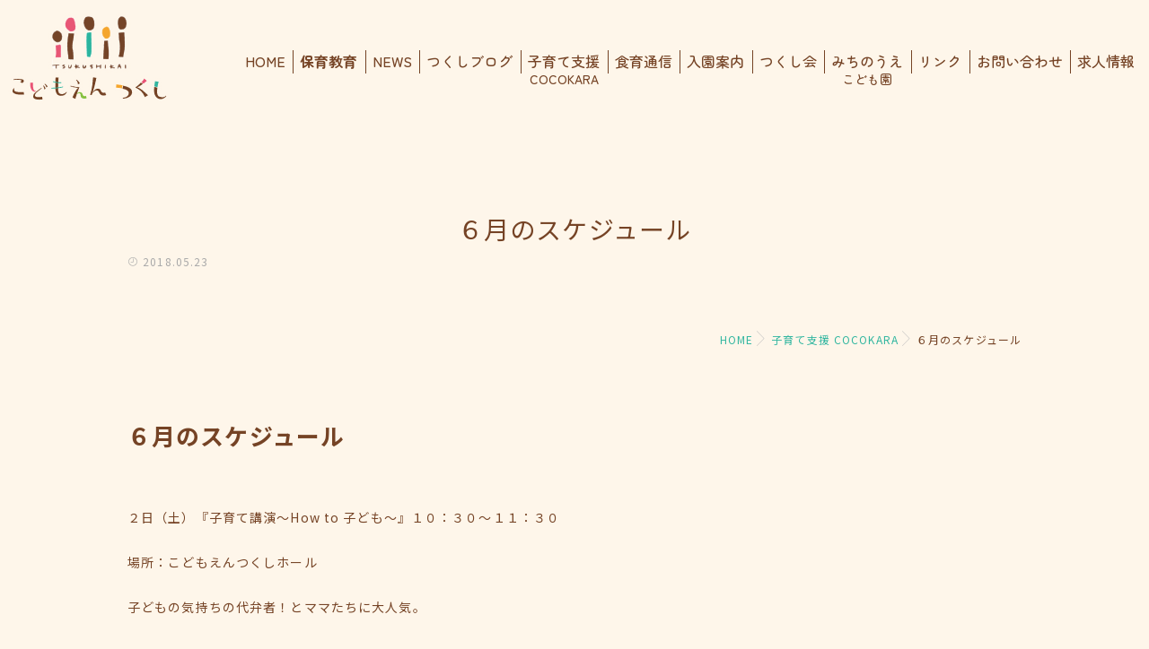

--- FILE ---
content_type: text/html; charset=UTF-8
request_url: https://kodomoen-tsukushi.jp/archives/1184
body_size: 15531
content:
<!DOCTYPE html>
<!--[if lt IE 7 ]> <html dir="ltr" lang="ja"
	prefix="og: https://ogp.me/ns#"  class="ie6 oldie no-js"> <![endif]-->
<!--[if IE 7 ]>    <html dir="ltr" lang="ja"
	prefix="og: https://ogp.me/ns#"  class="ie7 oldie no-js"> <![endif]-->
<!--[if IE 8 ]>    <html dir="ltr" lang="ja"
	prefix="og: https://ogp.me/ns#"  class="ie8 oldie no-js"> <![endif]-->
<!--[if IE 9 ]>    <html dir="ltr" lang="ja"
	prefix="og: https://ogp.me/ns#"  class="ie9 no-js"> <![endif]-->
<!--[if (gt IE 9)|!(IE)]><!-->
<html dir="ltr" lang="ja"
	prefix="og: https://ogp.me/ns#"  class="js">
<!--<![endif]-->
<head>
	<!-- Google Tag Manager -->
<script defer src="[data-uri]"></script>
<!-- End Google Tag Manager -->
<meta charset="UTF-8">
<link rel="stylesheet" href="https://use.fontawesome.com/releases/v5.15.1/css/all.css" integrity="sha384-vp86vTRFVJgpjF9jiIGPEEqYqlDwgyBgEF109VFjmqGmIY/Y4HV4d3Gp2irVfcrp" crossorigin="anonymous">
<link rel="preconnect" href="https://fonts.googleapis.com">
<link rel="preconnect" href="https://fonts.gstatic.com" crossorigin>
<link href="https://fonts.googleapis.com/css2?family=Noto+Sans+JP:wght@400;500;700&family=Zen+Maru+Gothic:wght@400;500;700&display=swap" rel="stylesheet">
<title>６月のスケジュール | こどもえんつくし（福山市）／社会福祉法人つくし会</title>

		<!-- All in One SEO 4.3.7 - aioseo.com -->
		<meta name="description" content="６月のスケジュール ２日（土）『子育て講演～How to 子ども～』１０：３０～１１：３０ 場所" />
		<meta name="robots" content="max-image-preview:large" />
		<link rel="canonical" href="https://kodomoen-tsukushi.jp/archives/1184" />
		<meta name="generator" content="All in One SEO (AIOSEO) 4.3.7" />
		<meta property="og:locale" content="ja_JP" />
		<meta property="og:site_name" content="こどもえんつくし（福山市）／社会福祉法人つくし会 | こどもえんつくし（福山市）は、「乳幼児期だからこそ育んでいきたい大切な力」にスポットを当て、「遊・学・心」を3本柱に、子どもたちが、充実した生活の中で主体的に活動し、体験を通して学んでいくことを、教育につなげていきます。" />
		<meta property="og:type" content="article" />
		<meta property="og:title" content="６月のスケジュール | こどもえんつくし（福山市）／社会福祉法人つくし会" />
		<meta property="og:description" content="６月のスケジュール ２日（土）『子育て講演～How to 子ども～』１０：３０～１１：３０ 場所" />
		<meta property="og:url" content="https://kodomoen-tsukushi.jp/archives/1184" />
		<meta property="og:image" content="https://kodomoen-tsukushi.jp/wp-content/uploads/2022/12/logo-1.png" />
		<meta property="og:image:secure_url" content="https://kodomoen-tsukushi.jp/wp-content/uploads/2022/12/logo-1.png" />
		<meta property="og:image:width" content="512" />
		<meta property="og:image:height" content="512" />
		<meta property="article:published_time" content="2018-05-23T04:50:48+00:00" />
		<meta property="article:modified_time" content="2023-01-30T02:09:46+00:00" />
		<meta name="twitter:card" content="summary_large_image" />
		<meta name="twitter:title" content="６月のスケジュール | こどもえんつくし（福山市）／社会福祉法人つくし会" />
		<meta name="twitter:description" content="６月のスケジュール ２日（土）『子育て講演～How to 子ども～』１０：３０～１１：３０ 場所" />
		<meta name="twitter:image" content="https://kodomoen-tsukushi.jp/wp-content/uploads/2022/12/logo-1.png" />
		<script type="application/ld+json" class="aioseo-schema">
			{"@context":"https:\/\/schema.org","@graph":[{"@type":"BlogPosting","@id":"https:\/\/kodomoen-tsukushi.jp\/archives\/1184#blogposting","name":"\uff16\u6708\u306e\u30b9\u30b1\u30b8\u30e5\u30fc\u30eb | \u3053\u3069\u3082\u3048\u3093\u3064\u304f\u3057\uff08\u798f\u5c71\u5e02\uff09\uff0f\u793e\u4f1a\u798f\u7949\u6cd5\u4eba\u3064\u304f\u3057\u4f1a","headline":"\uff16\u6708\u306e\u30b9\u30b1\u30b8\u30e5\u30fc\u30eb","author":{"@id":"https:\/\/kodomoen-tsukushi.jp\/archives\/author\/tsukushi#author"},"publisher":{"@id":"https:\/\/kodomoen-tsukushi.jp\/#organization"},"image":{"@type":"ImageObject","url":"https:\/\/kodomoen-tsukushi.jp\/wp-content\/uploads\/2022\/12\/logo-1.png","@id":"https:\/\/kodomoen-tsukushi.jp\/#articleImage","width":512,"height":512},"datePublished":"2018-05-23T04:50:48+09:00","dateModified":"2023-01-30T02:09:46+09:00","inLanguage":"ja","mainEntityOfPage":{"@id":"https:\/\/kodomoen-tsukushi.jp\/archives\/1184#webpage"},"isPartOf":{"@id":"https:\/\/kodomoen-tsukushi.jp\/archives\/1184#webpage"},"articleSection":"\u5b50\u80b2\u3066\u652f\u63f4 COCOKARA"},{"@type":"BreadcrumbList","@id":"https:\/\/kodomoen-tsukushi.jp\/archives\/1184#breadcrumblist","itemListElement":[{"@type":"ListItem","@id":"https:\/\/kodomoen-tsukushi.jp\/#listItem","position":1,"item":{"@type":"WebPage","@id":"https:\/\/kodomoen-tsukushi.jp\/","name":"\u30db\u30fc\u30e0","description":"\u7a7a\u9593\u306b\u904a\u3073 \u74b0\u5883\u304b\u3089\u5b66\u3076\u3002\u3053\u3069\u3082\u3048\u3093\u3064\u304f\u3057\uff08\u798f\u5c71\u5e02\uff09\u306f\u3001\u30bc\u30ed\u6b73\u5150\u304b\u3089\u5c31\u5b66\u524d\u307e\u3067\u306e\u5b50\u3069\u3082\u305f\u3061\u304c\u3001\u8c4a\u304b\u306a\u74b0\u5883\u306e\u4e2d\u3067\u611f\u6027\u3092\u990a\u3044\u3001\u96c6\u56e3\u751f\u6d3b\u3092\u901a\u3057\u3066\u793e\u4f1a\u6027\u3092\u8eab\u306b\u3064\u3051\u3066\u3044\u304d\u307e\u3059\u3002\u5165\u5712\u3054\u5e0c\u671b\u306e\u969b\u306b\u306f\u968f\u6642\u3054\u76f8\u8ac7\u304f\u3060\u3055\u3044\u3002\u3012720-0082\u798f\u5c71\u5e02\u6728\u4e4b\u5e84\u753a5\u4e01\u76ee17-36 \u958b\u5712\u6642\u95937\uff1a00\u301c19\uff1a00 TEL. (084)921-7123","url":"https:\/\/kodomoen-tsukushi.jp\/"}}]},{"@type":"Organization","@id":"https:\/\/kodomoen-tsukushi.jp\/#organization","name":"\u3053\u3069\u3082\u3048\u3093\u3064\u304f\u3057\uff08\u798f\u5c71\u5e02\uff09\uff0f\u793e\u4f1a\u798f\u7949\u6cd5\u4eba\u3064\u304f\u3057\u4f1a","url":"https:\/\/kodomoen-tsukushi.jp\/","logo":{"@type":"ImageObject","url":"https:\/\/kodomoen-tsukushi.jp\/wp-content\/uploads\/2022\/12\/logo-1.png","@id":"https:\/\/kodomoen-tsukushi.jp\/#organizationLogo","width":512,"height":512},"image":{"@id":"https:\/\/kodomoen-tsukushi.jp\/#organizationLogo"},"contactPoint":{"@type":"ContactPoint","telephone":"+81849217123","contactType":"Customer Support"}},{"@type":"Person","@id":"https:\/\/kodomoen-tsukushi.jp\/archives\/author\/tsukushi#author","url":"https:\/\/kodomoen-tsukushi.jp\/archives\/author\/tsukushi","name":"tsukushi"},{"@type":"WebPage","@id":"https:\/\/kodomoen-tsukushi.jp\/archives\/1184#webpage","url":"https:\/\/kodomoen-tsukushi.jp\/archives\/1184","name":"\uff16\u6708\u306e\u30b9\u30b1\u30b8\u30e5\u30fc\u30eb | \u3053\u3069\u3082\u3048\u3093\u3064\u304f\u3057\uff08\u798f\u5c71\u5e02\uff09\uff0f\u793e\u4f1a\u798f\u7949\u6cd5\u4eba\u3064\u304f\u3057\u4f1a","description":"\uff16\u6708\u306e\u30b9\u30b1\u30b8\u30e5\u30fc\u30eb \uff12\u65e5\uff08\u571f\uff09\u300e\u5b50\u80b2\u3066\u8b1b\u6f14\uff5eHow to \u5b50\u3069\u3082\uff5e\u300f\uff11\uff10\uff1a\uff13\uff10\uff5e\uff11\uff11\uff1a\uff13\uff10 \u5834\u6240","inLanguage":"ja","isPartOf":{"@id":"https:\/\/kodomoen-tsukushi.jp\/#website"},"breadcrumb":{"@id":"https:\/\/kodomoen-tsukushi.jp\/archives\/1184#breadcrumblist"},"author":{"@id":"https:\/\/kodomoen-tsukushi.jp\/archives\/author\/tsukushi#author"},"creator":{"@id":"https:\/\/kodomoen-tsukushi.jp\/archives\/author\/tsukushi#author"},"datePublished":"2018-05-23T04:50:48+09:00","dateModified":"2023-01-30T02:09:46+09:00"},{"@type":"WebSite","@id":"https:\/\/kodomoen-tsukushi.jp\/#website","url":"https:\/\/kodomoen-tsukushi.jp\/","name":"\u3053\u3069\u3082\u3048\u3093\u3064\u304f\u3057\uff08\u798f\u5c71\u5e02\uff09\uff0f\u793e\u4f1a\u798f\u7949\u6cd5\u4eba\u3064\u304f\u3057\u4f1a","description":"\u3053\u3069\u3082\u3048\u3093\u3064\u304f\u3057\uff08\u798f\u5c71\u5e02\uff09\u306f\u3001\u300c\u4e73\u5e7c\u5150\u671f\u3060\u304b\u3089\u3053\u305d\u80b2\u3093\u3067\u3044\u304d\u305f\u3044\u5927\u5207\u306a\u529b\u300d\u306b\u30b9\u30dd\u30c3\u30c8\u3092\u5f53\u3066\u3001\u300c\u904a\u30fb\u5b66\u30fb\u5fc3\u300d\u30923\u672c\u67f1\u306b\u3001\u5b50\u3069\u3082\u305f\u3061\u304c\u3001\u5145\u5b9f\u3057\u305f\u751f\u6d3b\u306e\u4e2d\u3067\u4e3b\u4f53\u7684\u306b\u6d3b\u52d5\u3057\u3001\u4f53\u9a13\u3092\u901a\u3057\u3066\u5b66\u3093\u3067\u3044\u304f\u3053\u3068\u3092\u3001\u6559\u80b2\u306b\u3064\u306a\u3052\u3066\u3044\u304d\u307e\u3059\u3002","inLanguage":"ja","publisher":{"@id":"https:\/\/kodomoen-tsukushi.jp\/#organization"}}]}
		</script>
		<!-- All in One SEO -->

<meta http-equiv="Expires" content="604800">
<meta http-equiv="X-UA-Compatible" content="IE=edge,chrome=1" />
<meta name="viewport" content="width=device-width, initial-scale=1.0">
<link rel='dns-prefetch' href='//ajax.googleapis.com' />
<link rel='dns-prefetch' href='//maps.google.com' />
<link rel="alternate" type="application/rss+xml" title="こどもえんつくし（福山市）／社会福祉法人つくし会 &raquo; フィード" href="https://kodomoen-tsukushi.jp/feed" />
<link rel="alternate" type="application/rss+xml" title="こどもえんつくし（福山市）／社会福祉法人つくし会 &raquo; コメントフィード" href="https://kodomoen-tsukushi.jp/comments/feed" />
<link rel="alternate" title="oEmbed (JSON)" type="application/json+oembed" href="https://kodomoen-tsukushi.jp/wp-json/oembed/1.0/embed?url=https%3A%2F%2Fkodomoen-tsukushi.jp%2Farchives%2F1184" />
<link rel="alternate" title="oEmbed (XML)" type="text/xml+oembed" href="https://kodomoen-tsukushi.jp/wp-json/oembed/1.0/embed?url=https%3A%2F%2Fkodomoen-tsukushi.jp%2Farchives%2F1184&#038;format=xml" />
<style id='wp-img-auto-sizes-contain-inline-css' type='text/css'>
img:is([sizes=auto i],[sizes^="auto," i]){contain-intrinsic-size:3000px 1500px}
/*# sourceURL=wp-img-auto-sizes-contain-inline-css */
</style>
<style id='wp-block-library-inline-css' type='text/css'>
:root{--wp-block-synced-color:#7a00df;--wp-block-synced-color--rgb:122,0,223;--wp-bound-block-color:var(--wp-block-synced-color);--wp-editor-canvas-background:#ddd;--wp-admin-theme-color:#007cba;--wp-admin-theme-color--rgb:0,124,186;--wp-admin-theme-color-darker-10:#006ba1;--wp-admin-theme-color-darker-10--rgb:0,107,160.5;--wp-admin-theme-color-darker-20:#005a87;--wp-admin-theme-color-darker-20--rgb:0,90,135;--wp-admin-border-width-focus:2px}@media (min-resolution:192dpi){:root{--wp-admin-border-width-focus:1.5px}}.wp-element-button{cursor:pointer}:root .has-very-light-gray-background-color{background-color:#eee}:root .has-very-dark-gray-background-color{background-color:#313131}:root .has-very-light-gray-color{color:#eee}:root .has-very-dark-gray-color{color:#313131}:root .has-vivid-green-cyan-to-vivid-cyan-blue-gradient-background{background:linear-gradient(135deg,#00d084,#0693e3)}:root .has-purple-crush-gradient-background{background:linear-gradient(135deg,#34e2e4,#4721fb 50%,#ab1dfe)}:root .has-hazy-dawn-gradient-background{background:linear-gradient(135deg,#faaca8,#dad0ec)}:root .has-subdued-olive-gradient-background{background:linear-gradient(135deg,#fafae1,#67a671)}:root .has-atomic-cream-gradient-background{background:linear-gradient(135deg,#fdd79a,#004a59)}:root .has-nightshade-gradient-background{background:linear-gradient(135deg,#330968,#31cdcf)}:root .has-midnight-gradient-background{background:linear-gradient(135deg,#020381,#2874fc)}:root{--wp--preset--font-size--normal:16px;--wp--preset--font-size--huge:42px}.has-regular-font-size{font-size:1em}.has-larger-font-size{font-size:2.625em}.has-normal-font-size{font-size:var(--wp--preset--font-size--normal)}.has-huge-font-size{font-size:var(--wp--preset--font-size--huge)}.has-text-align-center{text-align:center}.has-text-align-left{text-align:left}.has-text-align-right{text-align:right}.has-fit-text{white-space:nowrap!important}#end-resizable-editor-section{display:none}.aligncenter{clear:both}.items-justified-left{justify-content:flex-start}.items-justified-center{justify-content:center}.items-justified-right{justify-content:flex-end}.items-justified-space-between{justify-content:space-between}.screen-reader-text{border:0;clip-path:inset(50%);height:1px;margin:-1px;overflow:hidden;padding:0;position:absolute;width:1px;word-wrap:normal!important}.screen-reader-text:focus{background-color:#ddd;clip-path:none;color:#444;display:block;font-size:1em;height:auto;left:5px;line-height:normal;padding:15px 23px 14px;text-decoration:none;top:5px;width:auto;z-index:100000}html :where(.has-border-color){border-style:solid}html :where([style*=border-top-color]){border-top-style:solid}html :where([style*=border-right-color]){border-right-style:solid}html :where([style*=border-bottom-color]){border-bottom-style:solid}html :where([style*=border-left-color]){border-left-style:solid}html :where([style*=border-width]){border-style:solid}html :where([style*=border-top-width]){border-top-style:solid}html :where([style*=border-right-width]){border-right-style:solid}html :where([style*=border-bottom-width]){border-bottom-style:solid}html :where([style*=border-left-width]){border-left-style:solid}html :where(img[class*=wp-image-]){height:auto;max-width:100%}:where(figure){margin:0 0 1em}html :where(.is-position-sticky){--wp-admin--admin-bar--position-offset:var(--wp-admin--admin-bar--height,0px)}@media screen and (max-width:600px){html :where(.is-position-sticky){--wp-admin--admin-bar--position-offset:0px}}

/*# sourceURL=wp-block-library-inline-css */
</style><style id='global-styles-inline-css' type='text/css'>
:root{--wp--preset--aspect-ratio--square: 1;--wp--preset--aspect-ratio--4-3: 4/3;--wp--preset--aspect-ratio--3-4: 3/4;--wp--preset--aspect-ratio--3-2: 3/2;--wp--preset--aspect-ratio--2-3: 2/3;--wp--preset--aspect-ratio--16-9: 16/9;--wp--preset--aspect-ratio--9-16: 9/16;--wp--preset--color--black: #000000;--wp--preset--color--cyan-bluish-gray: #abb8c3;--wp--preset--color--white: #ffffff;--wp--preset--color--pale-pink: #f78da7;--wp--preset--color--vivid-red: #cf2e2e;--wp--preset--color--luminous-vivid-orange: #ff6900;--wp--preset--color--luminous-vivid-amber: #fcb900;--wp--preset--color--light-green-cyan: #7bdcb5;--wp--preset--color--vivid-green-cyan: #00d084;--wp--preset--color--pale-cyan-blue: #8ed1fc;--wp--preset--color--vivid-cyan-blue: #0693e3;--wp--preset--color--vivid-purple: #9b51e0;--wp--preset--gradient--vivid-cyan-blue-to-vivid-purple: linear-gradient(135deg,rgb(6,147,227) 0%,rgb(155,81,224) 100%);--wp--preset--gradient--light-green-cyan-to-vivid-green-cyan: linear-gradient(135deg,rgb(122,220,180) 0%,rgb(0,208,130) 100%);--wp--preset--gradient--luminous-vivid-amber-to-luminous-vivid-orange: linear-gradient(135deg,rgb(252,185,0) 0%,rgb(255,105,0) 100%);--wp--preset--gradient--luminous-vivid-orange-to-vivid-red: linear-gradient(135deg,rgb(255,105,0) 0%,rgb(207,46,46) 100%);--wp--preset--gradient--very-light-gray-to-cyan-bluish-gray: linear-gradient(135deg,rgb(238,238,238) 0%,rgb(169,184,195) 100%);--wp--preset--gradient--cool-to-warm-spectrum: linear-gradient(135deg,rgb(74,234,220) 0%,rgb(151,120,209) 20%,rgb(207,42,186) 40%,rgb(238,44,130) 60%,rgb(251,105,98) 80%,rgb(254,248,76) 100%);--wp--preset--gradient--blush-light-purple: linear-gradient(135deg,rgb(255,206,236) 0%,rgb(152,150,240) 100%);--wp--preset--gradient--blush-bordeaux: linear-gradient(135deg,rgb(254,205,165) 0%,rgb(254,45,45) 50%,rgb(107,0,62) 100%);--wp--preset--gradient--luminous-dusk: linear-gradient(135deg,rgb(255,203,112) 0%,rgb(199,81,192) 50%,rgb(65,88,208) 100%);--wp--preset--gradient--pale-ocean: linear-gradient(135deg,rgb(255,245,203) 0%,rgb(182,227,212) 50%,rgb(51,167,181) 100%);--wp--preset--gradient--electric-grass: linear-gradient(135deg,rgb(202,248,128) 0%,rgb(113,206,126) 100%);--wp--preset--gradient--midnight: linear-gradient(135deg,rgb(2,3,129) 0%,rgb(40,116,252) 100%);--wp--preset--font-size--small: 13px;--wp--preset--font-size--medium: 20px;--wp--preset--font-size--large: 36px;--wp--preset--font-size--x-large: 42px;--wp--preset--spacing--20: 0.44rem;--wp--preset--spacing--30: 0.67rem;--wp--preset--spacing--40: 1rem;--wp--preset--spacing--50: 1.5rem;--wp--preset--spacing--60: 2.25rem;--wp--preset--spacing--70: 3.38rem;--wp--preset--spacing--80: 5.06rem;--wp--preset--shadow--natural: 6px 6px 9px rgba(0, 0, 0, 0.2);--wp--preset--shadow--deep: 12px 12px 50px rgba(0, 0, 0, 0.4);--wp--preset--shadow--sharp: 6px 6px 0px rgba(0, 0, 0, 0.2);--wp--preset--shadow--outlined: 6px 6px 0px -3px rgb(255, 255, 255), 6px 6px rgb(0, 0, 0);--wp--preset--shadow--crisp: 6px 6px 0px rgb(0, 0, 0);}:where(.is-layout-flex){gap: 0.5em;}:where(.is-layout-grid){gap: 0.5em;}body .is-layout-flex{display: flex;}.is-layout-flex{flex-wrap: wrap;align-items: center;}.is-layout-flex > :is(*, div){margin: 0;}body .is-layout-grid{display: grid;}.is-layout-grid > :is(*, div){margin: 0;}:where(.wp-block-columns.is-layout-flex){gap: 2em;}:where(.wp-block-columns.is-layout-grid){gap: 2em;}:where(.wp-block-post-template.is-layout-flex){gap: 1.25em;}:where(.wp-block-post-template.is-layout-grid){gap: 1.25em;}.has-black-color{color: var(--wp--preset--color--black) !important;}.has-cyan-bluish-gray-color{color: var(--wp--preset--color--cyan-bluish-gray) !important;}.has-white-color{color: var(--wp--preset--color--white) !important;}.has-pale-pink-color{color: var(--wp--preset--color--pale-pink) !important;}.has-vivid-red-color{color: var(--wp--preset--color--vivid-red) !important;}.has-luminous-vivid-orange-color{color: var(--wp--preset--color--luminous-vivid-orange) !important;}.has-luminous-vivid-amber-color{color: var(--wp--preset--color--luminous-vivid-amber) !important;}.has-light-green-cyan-color{color: var(--wp--preset--color--light-green-cyan) !important;}.has-vivid-green-cyan-color{color: var(--wp--preset--color--vivid-green-cyan) !important;}.has-pale-cyan-blue-color{color: var(--wp--preset--color--pale-cyan-blue) !important;}.has-vivid-cyan-blue-color{color: var(--wp--preset--color--vivid-cyan-blue) !important;}.has-vivid-purple-color{color: var(--wp--preset--color--vivid-purple) !important;}.has-black-background-color{background-color: var(--wp--preset--color--black) !important;}.has-cyan-bluish-gray-background-color{background-color: var(--wp--preset--color--cyan-bluish-gray) !important;}.has-white-background-color{background-color: var(--wp--preset--color--white) !important;}.has-pale-pink-background-color{background-color: var(--wp--preset--color--pale-pink) !important;}.has-vivid-red-background-color{background-color: var(--wp--preset--color--vivid-red) !important;}.has-luminous-vivid-orange-background-color{background-color: var(--wp--preset--color--luminous-vivid-orange) !important;}.has-luminous-vivid-amber-background-color{background-color: var(--wp--preset--color--luminous-vivid-amber) !important;}.has-light-green-cyan-background-color{background-color: var(--wp--preset--color--light-green-cyan) !important;}.has-vivid-green-cyan-background-color{background-color: var(--wp--preset--color--vivid-green-cyan) !important;}.has-pale-cyan-blue-background-color{background-color: var(--wp--preset--color--pale-cyan-blue) !important;}.has-vivid-cyan-blue-background-color{background-color: var(--wp--preset--color--vivid-cyan-blue) !important;}.has-vivid-purple-background-color{background-color: var(--wp--preset--color--vivid-purple) !important;}.has-black-border-color{border-color: var(--wp--preset--color--black) !important;}.has-cyan-bluish-gray-border-color{border-color: var(--wp--preset--color--cyan-bluish-gray) !important;}.has-white-border-color{border-color: var(--wp--preset--color--white) !important;}.has-pale-pink-border-color{border-color: var(--wp--preset--color--pale-pink) !important;}.has-vivid-red-border-color{border-color: var(--wp--preset--color--vivid-red) !important;}.has-luminous-vivid-orange-border-color{border-color: var(--wp--preset--color--luminous-vivid-orange) !important;}.has-luminous-vivid-amber-border-color{border-color: var(--wp--preset--color--luminous-vivid-amber) !important;}.has-light-green-cyan-border-color{border-color: var(--wp--preset--color--light-green-cyan) !important;}.has-vivid-green-cyan-border-color{border-color: var(--wp--preset--color--vivid-green-cyan) !important;}.has-pale-cyan-blue-border-color{border-color: var(--wp--preset--color--pale-cyan-blue) !important;}.has-vivid-cyan-blue-border-color{border-color: var(--wp--preset--color--vivid-cyan-blue) !important;}.has-vivid-purple-border-color{border-color: var(--wp--preset--color--vivid-purple) !important;}.has-vivid-cyan-blue-to-vivid-purple-gradient-background{background: var(--wp--preset--gradient--vivid-cyan-blue-to-vivid-purple) !important;}.has-light-green-cyan-to-vivid-green-cyan-gradient-background{background: var(--wp--preset--gradient--light-green-cyan-to-vivid-green-cyan) !important;}.has-luminous-vivid-amber-to-luminous-vivid-orange-gradient-background{background: var(--wp--preset--gradient--luminous-vivid-amber-to-luminous-vivid-orange) !important;}.has-luminous-vivid-orange-to-vivid-red-gradient-background{background: var(--wp--preset--gradient--luminous-vivid-orange-to-vivid-red) !important;}.has-very-light-gray-to-cyan-bluish-gray-gradient-background{background: var(--wp--preset--gradient--very-light-gray-to-cyan-bluish-gray) !important;}.has-cool-to-warm-spectrum-gradient-background{background: var(--wp--preset--gradient--cool-to-warm-spectrum) !important;}.has-blush-light-purple-gradient-background{background: var(--wp--preset--gradient--blush-light-purple) !important;}.has-blush-bordeaux-gradient-background{background: var(--wp--preset--gradient--blush-bordeaux) !important;}.has-luminous-dusk-gradient-background{background: var(--wp--preset--gradient--luminous-dusk) !important;}.has-pale-ocean-gradient-background{background: var(--wp--preset--gradient--pale-ocean) !important;}.has-electric-grass-gradient-background{background: var(--wp--preset--gradient--electric-grass) !important;}.has-midnight-gradient-background{background: var(--wp--preset--gradient--midnight) !important;}.has-small-font-size{font-size: var(--wp--preset--font-size--small) !important;}.has-medium-font-size{font-size: var(--wp--preset--font-size--medium) !important;}.has-large-font-size{font-size: var(--wp--preset--font-size--large) !important;}.has-x-large-font-size{font-size: var(--wp--preset--font-size--x-large) !important;}
/*# sourceURL=global-styles-inline-css */
</style>

<style id='classic-theme-styles-inline-css' type='text/css'>
/*! This file is auto-generated */
.wp-block-button__link{color:#fff;background-color:#32373c;border-radius:9999px;box-shadow:none;text-decoration:none;padding:calc(.667em + 2px) calc(1.333em + 2px);font-size:1.125em}.wp-block-file__button{background:#32373c;color:#fff;text-decoration:none}
/*# sourceURL=/wp-includes/css/classic-themes.min.css */
</style>
<link rel='stylesheet' id='contact-form-7-css' href='https://kodomoen-tsukushi.jp/wp-content/plugins/contact-form-7/includes/css/styles.css?ver=5.7.6' type='text/css' media='all' />
<link rel='stylesheet' id='style-css' href='https://kodomoen-tsukushi.jp/wp-content/themes/majestic_plus/style.css?ver=6.9' type='text/css' media='all' />
<link rel='stylesheet' id='responsive-css' href='https://kodomoen-tsukushi.jp/wp-content/themes/majestic_plus/responsive.css?ver=6.9' type='text/css' media='all' />
<link rel='stylesheet' id='font-awesome6-all-css' href='https://kodomoen-tsukushi.jp/wp-content/themes/majestic_plus/fonts/fontawesome-v6/css/all.min.css?ver=6.9' type='text/css' media='all' />
<link rel='stylesheet' id='font-awesome4-font-css' href='https://kodomoen-tsukushi.jp/wp-content/themes/majestic_plus/fonts/fontawesome-v6/css/v4-font-face.min.css?ver=6.9' type='text/css' media='all' />
<link rel='stylesheet' id='font-awesome4-shim-css' href='https://kodomoen-tsukushi.jp/wp-content/themes/majestic_plus/fonts/fontawesome-v6/css/v4-shims.min.css?ver=6.9' type='text/css' media='all' />
<link rel='stylesheet' id='font-awesome5-css' href='https://kodomoen-tsukushi.jp/wp-content/themes/majestic_plus/fonts/fontawesome-v6/css/v5-font-face.min.css?ver=6.9' type='text/css' media='all' />
<link rel='stylesheet' id='simplyscroll-style-css' href='https://kodomoen-tsukushi.jp/wp-content/themes/majestic_plus/jquery.simplyscroll.css?ver=6.9' type='text/css' media='all' />
<link rel='stylesheet' id='hover-style-css' href='https://kodomoen-tsukushi.jp/wp-content/themes/majestic_plus/hover.css?ver=6.9' type='text/css' media='all' />
<link rel='stylesheet' id='slick-style-css' href='https://kodomoen-tsukushi.jp/wp-content/themes/majestic_plus/slick.css?ver=6.9' type='text/css' media='all' />
<link rel='stylesheet' id='blocks-style-css' href='https://kodomoen-tsukushi.jp/wp-content/themes/majestic_plus/blocks.css?ver=6.9' type='text/css' media='all' />
<link rel='stylesheet' id='animate-css' href='https://kodomoen-tsukushi.jp/wp-content/themes/majestic_plus/animate.min.css?ver=6.9' type='text/css' media='all' />
<link rel='stylesheet' id='slb_core-css' href='https://kodomoen-tsukushi.jp/wp-content/plugins/simple-lightbox/client/css/app.css?ver=2.9.3' type='text/css' media='all' />
<link rel='stylesheet' id='tablepress-default-css' href='https://kodomoen-tsukushi.jp/wp-content/plugins/tablepress/css/build/default.css?ver=2.1.3' type='text/css' media='all' />
<script type="text/javascript" src="//ajax.googleapis.com/ajax/libs/jquery/2.2.4/jquery.min.js?ver=6.9" id="jquery-js"></script>
<script defer type="text/javascript" src="//maps.google.com/maps/api/js?key=" id="googlemaps-js"></script>
<link rel="https://api.w.org/" href="https://kodomoen-tsukushi.jp/wp-json/" /><link rel="alternate" title="JSON" type="application/json" href="https://kodomoen-tsukushi.jp/wp-json/wp/v2/posts/1184" /><link rel="EditURI" type="application/rsd+xml" title="RSD" href="https://kodomoen-tsukushi.jp/xmlrpc.php?rsd" />
<link rel='shortlink' href='https://kodomoen-tsukushi.jp/?p=1184' />
<meta property="og:type" content="article" />
<meta property="og:title" content="６月のスケジュール | こどもえんつくし（福山市）／社会福祉法人つくし会" />
<meta property="og:description" content="６月のスケジュール&nbsp;２日（土）『子育て講演～How to 子ども～』１０：３０～１１：３０場所：こどもえんつくしホール子どもの気持ちの代弁者！とママたちに大人気。助産師　西田啓子先生による子育て講演です。※参加希望の方はＴＥＬをお願いします。&n" />
<meta property="og:url" content="https://kodomoen-tsukushi.jp/archives/1184" />
<meta property="og:image" content="" />
<meta property="og:site_name" content="こどもえんつくし（福山市）／社会福祉法人つくし会" />
<meta property="og:locale" content="ja_JP" />
<meta name="twitter:card" content="summary_large_image" />
<meta name="twitter:site" content="@" />
<meta name="twitter:image:src" content="">
<meta property="fb:app_id" content="" /><!--[if lt IE 9]>
<script src="https://kodomoen-tsukushi.jp/wp-content/themes/majestic_plus/js/ie/html5.js"></script>
<script src="https://kodomoen-tsukushi.jp/wp-content/themes/majestic_plus/js/ie/selectivizr.js"></script>
<![endif]-->
<link rel="icon" href="https://kodomoen-tsukushi.jp/wp-content/uploads/2022/12/cropped-logo-1-100x100.png" sizes="32x32" />
<link rel="icon" href="https://kodomoen-tsukushi.jp/wp-content/uploads/2022/12/cropped-logo-1-300x300.png" sizes="192x192" />
<link rel="apple-touch-icon" href="https://kodomoen-tsukushi.jp/wp-content/uploads/2022/12/cropped-logo-1-300x300.png" />
<meta name="msapplication-TileImage" content="https://kodomoen-tsukushi.jp/wp-content/uploads/2022/12/cropped-logo-1-300x300.png" />
<style type="text/css">
/* Dynamic CSS: For no styles in head, copy and put the css below in your custom.css or child theme's style.css, disable dynamic styles */

.lim-effect .lima-details .more-details,
.tagcloud a:hover,
.owl-theme .owl-controls .owl-buttons div,
{ background-color: #32b6a0; }
::-moz-selection { background-color: #32b6a0; }
.alx-tabs-nav {
	border-bottom-color: #32b6a0!important;
}
.pullquote-left {
	border-left-color: #32b6a0!important;
}
.themeform label .required,
#flexslider-featured .flex-direction-nav .flex-next:hover,
#flexslider-featured .flex-direction-nav .flex-prev:hover,

.post-nav li a:hover i,
.content .post-nav li a:hover i,
.post-related a:hover,
.comment-awaiting-moderation,
.wp-pagenavi a,
{ color: #32b6a0; }


.sidebar-top,
.post-tags a:hover,
.hvr-bounce-to-right:before,
.tagcloud a:hover,
.widget_calendar caption,
.author-bio .bio-avatar:after,
.commentlist li.bypostauthor > .comment-body:after,
.hvr-fade:hover, .hvr-fade:focus, .hvr-fade:active,
.owl-theme .owl-controls .owl-buttons div,
#nav-topbar ul.nav > li:after,
.hvr-rectangle-out:before,
.hvr-fade:before,
.hvr-back-pulse:before,
.hvr-sweep-to-bottom:before,
.hvr-sweep-to-top:before,
.hvr-bounce-to-bottom:before,
.hvr-bounce-to-top:before,
.hvr-rectangle-in:before,
.hvr-rectangle-out:before,
.hvr-shutter-out-horizontal:before,
.hvr-shutter-in-vertical:before,
.hvr-shutter-out-vertical:before,
.flex-control-nav li a.flex-active,
.commentlist li.comment-author-admin > .comment-body:after { background-color: #32b6a0; }
.post-format .format-container { border-color: #32b6a0; }
.pagination .current,.s1 .widget_calendar caption,
.pagination a:hover, .post-page-numbers.current, .post-page-numbers:hover,
ul.nav>li.current-menu-item:after,
#smart-tel a,.navigation .drawer-button a,#drawer .drawer-button a,
#footer .widget_calendar caption ,.s2 .widget_calendar caption{background-color: #32b6a0!important;
color:#fff; }
				

	.comment-tabs li.active a
	{border-bottom:2px solid #32b6a0!important;
 }

				

	.alx-tab .tab-item-category a,
	.alx-tab .tab-item-title a:hover,
	.alx-posts a:hover,.megamenu_column:hover .megamenu_content h2,
	 .post-meta a:hover,
	 ul.sub-menu a:hover,
	 a,#footer-bottom ul>li a
	{color: #32b6a0;
 }
				
#drawer{background-color: #ffffff;}
				

.s2 .post-nav li a:hover i,
.s2 .widget_rss ul li a,
.s2 .widget_calendar a,
.s2 .alx-posts .post-item-category a,
.s2 .alx-tab li:hover .tab-item-title a,
.s2 .alx-tab li:hover .tab-item-comment a,
.s2 .alx-posts li:hover .post-item-title a { color: ; }

.s2 .sidebar-top,
.s2 .sidebar-toggle,
.jp-play-bar,
.jp-volume-bar-value,
.s2 .widget_calendar caption,#readmore a ,.post-thumb-category ,.rank_num { background-color: ; }

.s2 .alx-tabs-nav li.active a { border-bottom-color: ; }

				
#footer { background-color: #fdedd5; }
@media only screen and (min-width: 1024px) {
						.slick_anim .bg_image {
								-webkit-animation: none 23s infinite linear forwards;animation: none 23s infinite linear forwards;
							}
						}
.eyecatch-style-1 ul li {width : calc(100% / 3) ;}
body ,.post-title a { color: #754325; }
#nav-topbar .nav>li>a { color: #754325; }
.loader { background: url(https://kodomoen-tsukushi.jp/wp-content/themes/majestic_plus/img/Ripple.svg) center no-repeat; }
#footer { color: #fbdbab; }
.site-title a img { max-height: 200px; }

.post-view{display: none; }

body,.site-content-opacity,.site-content-contain,.grobal_nav,#breadcrumb,.sidebar { background-color: #fef6ea; }
.overlayer { background-color:rgba(0,0,0,0); }

</style>
<link href="https://kodomoen-tsukushi.jp/wp-content/themes/majestic_plus/second.css" rel="stylesheet" type="text/css">
</head>
<style>
	</style>

<body class="wp-singular post-template-default single single-post postid-1184 single-format-standard wp-theme-majestic_plus col-1c full-width chrome">
	<!-- Google Tag Manager (noscript) -->
<noscript><iframe src="https://www.googletagmanager.com/ns.html?id=GTM-WBB9DTQ"
height="0" width="0" style="display:none;visibility:hidden"></iframe></noscript>
<!-- End Google Tag Manager (noscript) -->
<div id="wrapper">
  <!--#loading-->
        <!--#loading-->
  <!--/#header-->

<div class="site-content-contain " id="contents-top">

<div id="content" class="site-content">
  <div class="wrap">
  <div id="navigation_area"class="navigation marugo">
      <nav id="nav-topbar" class="container-inner"> 
      
      <!--smartphone drawer menu-->
      	      <div class="drawer-button"><a class="nav-toggle-smart"> <span></span> </a></div>
            <!--/smartphone drawer menu-->

  

      <h1 id="smart-logo">
          <a href="https://kodomoen-tsukushi.jp">
          <noscript><img src="https://kodomoen-tsukushi.jp/wp-content/uploads/2022/12/logo_s.png" alt=""></noscript><img class="lazyload" id="footer-logo" src='data:image/svg+xml,%3Csvg%20xmlns=%22http://www.w3.org/2000/svg%22%20viewBox=%220%200%20210%20140%22%3E%3C/svg%3E' data-src="https://kodomoen-tsukushi.jp/wp-content/uploads/2022/12/logo_s.png" alt="">
          </a>
    </h1>
	    
	      <div class="nav-wrap container grobal_nav">
        <ul id="menu-main" class="nav container-inner group"><li id="menu-item-17" class="menu-item menu-item-type-post_type menu-item-object-page menu-item-home menu-item-17"><a href="https://kodomoen-tsukushi.jp/">HOME<div class='menu_description'></div></a></li>
<li id="menu-item-19" class="menu-item menu-item-type-post_type menu-item-object-page menu-item-19"><a href="https://kodomoen-tsukushi.jp/contents">保育教育<div class='menu_description'></div></a></li>
<li id="menu-item-15" class="menu-item menu-item-type-taxonomy menu-item-object-category menu-item-15"><a href="https://kodomoen-tsukushi.jp/news">NEWS<div class='menu_description'></div></a></li>
<li id="menu-item-21" class="menu-item menu-item-type-taxonomy menu-item-object-category menu-item-21"><a href="https://kodomoen-tsukushi.jp/blog">つくしブログ<div class='menu_description'></div></a></li>
<li id="menu-item-5504" class="menu-item menu-item-type-custom menu-item-object-custom menu-item-5504"><a href="https://kodomoen-tsukushi.jp/cocokara" title="COCOKARA">子育て支援<div class='menu_description'>COCOKARA</div></a></li>
<li id="menu-item-16" class="menu-item menu-item-type-taxonomy menu-item-object-category menu-item-16"><a href="https://kodomoen-tsukushi.jp/syokuiku">食育通信<div class='menu_description'></div></a></li>
<li id="menu-item-20" class="menu-item menu-item-type-post_type menu-item-object-page menu-item-20"><a href="https://kodomoen-tsukushi.jp/admission">入園案内<div class='menu_description'></div></a></li>
<li id="menu-item-18" class="menu-item menu-item-type-post_type menu-item-object-page menu-item-18"><a href="https://kodomoen-tsukushi.jp/tukusi-kai">つくし会<div class='menu_description'></div></a></li>
<li id="menu-item-5505" class="menu-item menu-item-type-custom menu-item-object-custom menu-item-5505"><a target="_blank" href="http://michinoue.ed.jp/" title="こども園">みちのうえ<div class='menu_description'>こども園</div></a></li>
<li id="menu-item-4848" class="menu-item menu-item-type-post_type menu-item-object-page menu-item-4848"><a href="https://kodomoen-tsukushi.jp/link">リンク<div class='menu_description'></div></a></li>
<li id="menu-item-111" class="menu-item menu-item-type-post_type menu-item-object-page menu-item-111"><a href="https://kodomoen-tsukushi.jp/contact">お問い合わせ<div class='menu_description'></div></a></li>
<li id="menu-item-6078" class="menu-item menu-item-type-taxonomy menu-item-object-category menu-item-6078"><a href="https://kodomoen-tsukushi.jp/recruit">求人情報<div class='menu_description'></div></a></li>
</ul>      </div>
        
<!--      <div class="toggle-search"><i class="fa fa-search"></i></div>
      <div class="search-expand">
        <div class="search-expand-inner">
                  </div>
      </div>-->
    </nav>
    </div>
    

    
    
    <div id="primary" class=" content-area">

<div class="container" id="page">


<!--#smartphone-widgets-->
<!--/#smartphone-widgets--> 



  <!--#frontpage-widgets-->
<!--/#frontpage-widgets-->  


  

<!--#frontpage-widgets-->
<!--/#frontpage-widgets-->


<div class="subhead-margin"></div>

<div class="container-inner">
<main class="main">

<div class="main-inner group">

<section class="content">

  <div class="page-title pad wow fadeInDown">

	<h1 class="post-title entry-title">６月のスケジュール</h1>
    <div class="post-meta-group clearfix"> 
                
          
          
          <div class="post-item-category">
        <span class="icon-clock3"></span>
		  
		   
		  2018.05.23         
        </div>
        
  
         <div class="post-view"><i class="fa fa-eye"></i>359VIEWS</div>

        
         
        </div>
    
    
    
		
	
</div><!--/.page-title-->
    <!--#titleafter-widgets-->
        <!--/#titleafter-widgets--><div id="head_space" class="clearfix">
	
	<div id="breadcrumb"><ul id="breadcrumb_list" itemscope itemtype="https://schema.org/BreadcrumbList"><li class="breadcrumb-home" itemprop="itemListElement" itemscope="" itemtype="http://schema.org/ListItem"><a href="https://kodomoen-tsukushi.jp" itemprop="item"><span itemprop="name">HOME</span></a><meta itemprop="position" content="1" /></li><div class="icon-basics-07"></div><li itemscope itemtype="https://schema.org/ListItem" itemprop="itemListElement">
				<span itemprop="name" class="breadcrumb-caption"><a href="https://kodomoen-tsukushi.jp/cocokara" itemprop="item"><span itemprop="name">子育て支援 COCOKARA</span></a></span><meta itemprop="position" content="2"></li><div class="icon-basics-07"></div><li itemprop="itemListElement" itemscope="" itemtype="http://schema.org/ListItem">
					<span itemprop="name">６月のスケジュール</span><meta itemprop="position" content="3"></li></ul></div>
</div>
  <div class="pad group">
        <article class="post-1184 post type-post status-publish format-standard hentry category-cocokara">
            <div class="clear"></div>
      <div class="entry share">
        <div class="entry-inner clearfix">
          <div>
<h1>６月のスケジュール</h1>
<p>&nbsp;</p>
<p>２日（土）『子育て講演～How to 子ども～』１０：３０～１１：３０</p>
<p>場所：こどもえんつくしホール</p>
<p>子どもの気持ちの代弁者！とママたちに大人気。</p>
<p>助産師　西田啓子先生による子育て講演です。</p>
<p>※参加希望の方はＴＥＬをお願いします。</p>
<p>&nbsp;</p>
<p>１３日（水）『キッズマッサージ』１０：００～１１：３０</p>
<p>場所：こどもえんつくしホール</p>
<p>大好きなママにたくさん触ってもらって、子どもは楽しい♪ママは嬉しい♪</p>
<p>&nbsp;</p>
<p>１４日（木）『Come　on,baby!ベビーマッサージ＆寝相アート』</p>
<p>９：５０～受付　１０：００～１０：５０</p>
<p>場所：こどもえんつくしぴーなっつ</p>
<p>心も体もほぐすベビーマッサージで、赤ちゃんとコミュニケーション！</p>
<p>今月は寝相アートもありますよ♪</p>
<p>２０１７年６月生まれ以降のベビーが対象です。</p>
<p>持ち物：バスタオル、水分補給できるもの、カメラ・携帯電話</p>
<p>※要予約</p>
<p>&nbsp;</p>
<p>２０日（水）『園庭開放』１０：００～１１：３０</p>
<p>場所：こどもえんつくし園庭</p>
<p>砂場や遊具で自由に遊びましょう。</p>
<p>※雨天の場合は、ホールでサーキット遊びをします。</p>
<p>&nbsp;</p>
<p>２３日（土）『つくってあそぼ』１０：３０～１２：３０</p>
<p>場所：福山駅裏子育てステーション</p>
<p>ストローを使って、おもちゃをつくってあそぼう！</p>
<p>&nbsp;</p>
<p>２７日（水）『色水遊び』１０：００～１１：３０</p>
<p>場所：こどもえんつくし園庭</p>
<p>自分で色水を作ってジュース屋さんごっこを楽しもう。</p>
<p>※お子さんも保護者の方も汚れてもいい服でお越しください。</p>
</div>
                  </div>
                <div class="clear"></div>
              </div>
      <!--/.entry--> 
      
      <!--/.post-inner--> 
    </article>
    <!--/.post-->
        <div class="postmeta clearfix">
                </div>
        <ul class="post-nav group">
  <li class="previous"><a href="https://kodomoen-tsukushi.jp/archives/1180" class="clearfix"><div class="post-nav_thumb"></div><div class="title">５月のスケジュール</div></a></li><li class="next"><a href="https://kodomoen-tsukushi.jp/archives/1189" class="clearfix"><div class="post-nav_thumb"></div><div class="title">７月のスケジュール</div></a></li></ul>

        
<section id="comments" class="themeform">
	
	
					<!-- comments closed, no comments -->
			
		
	
</section><!--/#comments-->    <!--#page-after-widget-->
        <!--/#page-after-widget--> 
  </div>
  <!--/.pad--> 
  
</section>
<!--/.content-->

</div>
<!--/.main-inner-->
</main>
<!--/.main-->


</div>
<!--/.container-inner-->

</div>
<!--/.container-->
</div>
   
    


  
<div id="page-top">
  <p><a id="move-page-top"><i class="fa fa-angle-up"></i></a></p>
</div>

<footer id="footer">
<div class="layerTransparent">  
  
<section class="container" id="footer-navwrap">
    <div class="container-inner">
      <div class="group">
          <div class="f_menu_wrap marugo">
	<ul class="f_menu_01">
		<li><a href="https://kodomoen-tsukushi.jp" title="HOME">HOME</a></li>
		<li><a href="https://kodomoen-tsukushi.jp/blog" title="つくしブログ">つくしブログ</a></li>
		<li><a href="https://kodomoen-tsukushi.jp/news" title="NEWS">NEWS</a></li>
	</ul>
	<ul class="f_menu_02">
		<li><a href="https://kodomoen-tsukushi.jp/cocokara" title="COCOKARA">COCOKARA</a>
      <ul class="f_menu_ul">
                                				<li>
          <a href="https://kodomoen-tsukushi.jp/archives/7084" title="１月スケジュール">１月スケジュール</a>
				</li>
                				<li>
          <a href="https://kodomoen-tsukushi.jp/archives/7079" title="【子ども遊び広場】リトミック：２月１４日">【子ども遊び広場】リトミック：２月１４日</a>
				</li>
                				<li>
          <a href="https://kodomoen-tsukushi.jp/archives/7056" title="１２月スケジュール">１２月スケジュール</a>
				</li>
                				<li>
          <a href="https://kodomoen-tsukushi.jp/archives/7052" title="【こども遊び広場】手作り楽器を作って遊ぼう！：１２月６日">【こども遊び広場】手作り楽器を作って遊ぼう！：１２月６日</a>
				</li>
                			</ul>
		</li>
	</ul>
	<ul class="f_menu_03">
		<li><a href="https://kodomoen-tsukushi.jp/syokuiku" title="食育通信">食育通信</a>
      <ul class="f_menu_ul">
                                				<li>
          <a href="https://kodomoen-tsukushi.jp/archives/6718" title="七草がゆで無病息災！">七草がゆで無病息災！</a>
				</li>
                				<li>
          <a href="https://kodomoen-tsukushi.jp/archives/6638" title="10月のお誕生日会">10月のお誕生日会</a>
				</li>
                				<li>
          <a href="https://kodomoen-tsukushi.jp/archives/6586" title="9月お誕生日会">9月お誕生日会</a>
				</li>
                				<li>
          <a href="https://kodomoen-tsukushi.jp/archives/6377" title="４月お誕生日会">４月お誕生日会</a>
				</li>
                				<li>
          <a href="https://kodomoen-tsukushi.jp/archives/6356" title="３月お誕生日会・お別れ会">３月お誕生日会・お別れ会</a>
				</li>
                				<li>
          <a href="https://kodomoen-tsukushi.jp/archives/6340" title="２月お誕生日会">２月お誕生日会</a>
				</li>
                			</ul>
		</li>
	</ul>
	<ul class="f_menu_04">
		<li><a href="/contents" title="保育教育">保育教育</a>
			<ul>
				<li><a href="https://kodomoen-tsukushi.jp/contents/#contents01" title="目指す子ども像">目指す子ども像</a></li>
				<li><a href="https://kodomoen-tsukushi.jp/contents/#contents02" title="大切にしていること">大切にしていること</a></li>
				<li><a href="https://kodomoen-tsukushi.jp/contents/#contents03" title="食育">食育</a></li>
        <li><a href="https://kodomoen-tsukushi.jp/contents/#contents04" title="アーティスト・アトリエスタ">アーティスト・アトリエスタ</a></li>
        <li><a href="https://kodomoen-tsukushi.jp/contents/#contents05" title="園での生活">園での生活</a></li>
        <li><a href="https://kodomoen-tsukushi.jp/contents/#contents06" title="子育て支援">子育て支援</a></li>
			</ul>
		</li>
	</ul>
	<ul class="f_menu_05">
		<li><a href="https://kodomoen-tsukushi.jp/admission" title="入園案内">入園案内</a></li>
	</ul>
	<ul class="f_menu_06">
		<li><a href="https://kodomoen-tsukushi.jp/tukusi-kai" title="つくし会">つくし会</a></li>
		<li><a href="http://michinoue.ed.jp/" target="_blank" title="みちのうえ　こども園">みちのうえ こども園</a></li>
	</ul>
       </div><!--/.f_menu_wrap marugo-->
      </div><!--/.group--> 
      
    </div><!--/.container-inner--> 
  </section>

  <section class="container" id="footer-bottom">
    <div class="container-inner">
      <div class="group">
      
      
      
      		
		        
        
        
<!--#footer 4c-->
  
      <!--/#footer 4c-->
       
       
       
        
        <div class="footer_copyright">
         
                 <div class="oi_soc_icons clearfix">
                  </div>
         
         
                    <noscript><img src="https://kodomoen-tsukushi.jp/wp-content/uploads/2022/12/logo.gif" alt=""></noscript><img class="lazyload" id="footer-logo" src='data:image/svg+xml,%3Csvg%20xmlns=%22http://www.w3.org/2000/svg%22%20viewBox=%220%200%20210%20140%22%3E%3C/svg%3E' data-src="https://kodomoen-tsukushi.jp/wp-content/uploads/2022/12/logo.gif" alt="">
          			<div class="add"><p>〒720-0082<span>広島県福山市木之庄町五丁目17番36号</span><br>TEL:084-921-7123<span>FAX:084-921-7129</p></div>
          <div id="copyright">
            <p><a href="https://kodomoen-tsukushi.jp/privacy-policy" title="プライバシーポリシー" style="color: #fbdbab;">プライバシーポリシー</a><br>&copy;2023 Kodomoen Tsukushi.</p>
          </div>
          <!--/#copyright-->
          
                  </div>

      </div>
      <!--/.pad--> 
      
    </div>
    <!--/.container-inner--> 
  </section>
  <!--/.container--> 
  
   </div>
   <!--/.layerTransparent-->
</footer>
<!--/#footer-->

</div>
 <!--/#wrap-->

<script type="speculationrules">
{"prefetch":[{"source":"document","where":{"and":[{"href_matches":"/*"},{"not":{"href_matches":["/wp-*.php","/wp-admin/*","/wp-content/uploads/*","/wp-content/*","/wp-content/plugins/*","/wp-content/themes/majestic_plus/*","/*\\?(.+)"]}},{"not":{"selector_matches":"a[rel~=\"nofollow\"]"}},{"not":{"selector_matches":".no-prefetch, .no-prefetch a"}}]},"eagerness":"conservative"}]}
</script>
<style>
.faq-toggle-on dd{
display:none;
}

</style>

<script defer src="[data-uri]"></script>

<noscript><style>.lazyload{display:none;}</style></noscript><script data-noptimize="1">window.lazySizesConfig=window.lazySizesConfig||{};window.lazySizesConfig.loadMode=1;</script><script async data-noptimize="1" src='https://kodomoen-tsukushi.jp/wp-content/plugins/autoptimize/classes/external/js/lazysizes.min.js?ao_version=3.1.7'></script><script defer type="text/javascript" src="https://kodomoen-tsukushi.jp/wp-content/cache/autoptimize/js/autoptimize_single_7be65ac27024c7b5686f9d7c49690799.js?ver=5.7.6" id="swv-js"></script>
<script defer id="contact-form-7-js-extra" src="[data-uri]"></script>
<script defer type="text/javascript" src="https://kodomoen-tsukushi.jp/wp-content/cache/autoptimize/js/autoptimize_single_5bc2b1fa970f9cecb3c30c0c92c98271.js?ver=5.7.6" id="contact-form-7-js"></script>
<script defer type="text/javascript" src="https://kodomoen-tsukushi.jp/wp-content/themes/majestic_plus/js/slick.min.js?ver=6.9" id="slick-js"></script>
<script defer type="text/javascript" src="https://kodomoen-tsukushi.jp/wp-content/themes/majestic_plus/js/jquery.jplayer.min.js?ver=6.9" id="jplayer-js"></script>
<script defer type="text/javascript" src="https://kodomoen-tsukushi.jp/wp-content/cache/autoptimize/js/autoptimize_single_667d33a75d66e3d909b2cf7dfbe5d822.js?ver=6.9" id="owl.carousel-js"></script>
<script defer type="text/javascript" src="https://kodomoen-tsukushi.jp/wp-content/cache/autoptimize/js/autoptimize_single_2a37cf895141a646514f097abeb845bf.js?ver=6.9" id="wow-js"></script>
<script defer type="text/javascript" src="https://kodomoen-tsukushi.jp/wp-content/themes/majestic_plus/js/jquery.simplyscroll.min.js?ver=6.9" id="simplyscroll-js"></script>
<script defer type="text/javascript" src="https://kodomoen-tsukushi.jp/wp-content/cache/autoptimize/js/autoptimize_single_6516449ed5089677ed3d7e2f11fc8942.js?ver=6.9" id="jquery.easing-js"></script>
<script defer type="text/javascript" src="https://kodomoen-tsukushi.jp/wp-content/cache/autoptimize/js/autoptimize_single_f7d9aa307412539e37fe7d97371ff78b.js?ver=6.9" id="jquery.scrolly-js"></script>
<script defer type="text/javascript" src="https://kodomoen-tsukushi.jp/wp-content/cache/autoptimize/js/autoptimize_single_05fdcc59f2675a7142e668ab1a8c176a.js?ver=6.9" id="touchimg-js"></script>
<script defer type="text/javascript" src="https://kodomoen-tsukushi.jp/wp-content/cache/autoptimize/js/autoptimize_single_b0e32b68efb02613ade1952115301919.js?ver=6.9" id="scripts-js"></script>
<script defer type="text/javascript" src="https://kodomoen-tsukushi.jp/wp-content/cache/autoptimize/js/autoptimize_single_15f4974ae7ac603cddb893a4dae6e6f9.js?ver=6.9" id="social-button-js"></script>
<script defer type="text/javascript" src="https://kodomoen-tsukushi.jp/wp-content/cache/autoptimize/js/autoptimize_single_8ac73459566cdb9f1469365516500490.js?ver=0395cf1f30abd1a5d047004e7a2e95c1" id="gutenberg-accordion-js-js"></script>
<script defer type="text/javascript" src="https://www.google.com/recaptcha/api.js?render=6LdLNjQlAAAAAKlxHCvC_gpeUmvf7ILwGXkt3gZO&amp;ver=3.0" id="google-recaptcha-js"></script>
<script defer type="text/javascript" src="https://kodomoen-tsukushi.jp/wp-includes/js/dist/vendor/wp-polyfill.min.js?ver=3.15.0" id="wp-polyfill-js"></script>
<script defer id="wpcf7-recaptcha-js-extra" src="[data-uri]"></script>
<script defer type="text/javascript" src="https://kodomoen-tsukushi.jp/wp-content/cache/autoptimize/js/autoptimize_single_6a0e8318d42803736d2fafcc12238026.js?ver=5.7.6" id="wpcf7-recaptcha-js"></script>
<!--[if lt IE 9]>
<script src="https://kodomoen-tsukushi.jp/wp-content/themes/majestic_plus/js/ie/respond.js"></script>
<![endif]-->
<script defer id="slb_context" src="[data-uri]"></script>
<script defer src="[data-uri]"></script>
 </div>
<!--/#content-->
</div>
<!--/.site-content-contain-->
</div>
<!--/#wrapper-->
          <div id="drawer">
            <div class="drawer-button"><a class="nav-toggle-smart"> <span></span> </a></div>
            
                <div id="smart-logo-drawer">
                        <a href="https://kodomoen-tsukushi.jp">
          <noscript><img src="https://kodomoen-tsukushi.jp/wp-content/uploads/2022/12/logo_s.png" alt=""></noscript><img class="lazyload" id="footer-logo" src='data:image/svg+xml,%3Csvg%20xmlns=%22http://www.w3.org/2000/svg%22%20viewBox=%220%200%20210%20140%22%3E%3C/svg%3E' data-src="https://kodomoen-tsukushi.jp/wp-content/uploads/2022/12/logo_s.png" alt="">
          </a>
		      </div>
    
    
   <ul id="menu-main-1" class="nav-drawer group"><li class="menu-item menu-item-type-post_type menu-item-object-page menu-item-home menu-item-17"><a href="https://kodomoen-tsukushi.jp/">HOME<div class='menu_description'></div></a></li>
<li class="menu-item menu-item-type-post_type menu-item-object-page menu-item-19"><a href="https://kodomoen-tsukushi.jp/contents">保育教育<div class='menu_description'></div></a></li>
<li class="menu-item menu-item-type-taxonomy menu-item-object-category menu-item-15"><a href="https://kodomoen-tsukushi.jp/news">NEWS<div class='menu_description'></div></a></li>
<li class="menu-item menu-item-type-taxonomy menu-item-object-category menu-item-21"><a href="https://kodomoen-tsukushi.jp/blog">つくしブログ<div class='menu_description'></div></a></li>
<li class="menu-item menu-item-type-custom menu-item-object-custom menu-item-5504"><a href="https://kodomoen-tsukushi.jp/cocokara" title="COCOKARA">子育て支援<div class='menu_description'>COCOKARA</div></a></li>
<li class="menu-item menu-item-type-taxonomy menu-item-object-category menu-item-16"><a href="https://kodomoen-tsukushi.jp/syokuiku">食育通信<div class='menu_description'></div></a></li>
<li class="menu-item menu-item-type-post_type menu-item-object-page menu-item-20"><a href="https://kodomoen-tsukushi.jp/admission">入園案内<div class='menu_description'></div></a></li>
<li class="menu-item menu-item-type-post_type menu-item-object-page menu-item-18"><a href="https://kodomoen-tsukushi.jp/tukusi-kai">つくし会<div class='menu_description'></div></a></li>
<li class="menu-item menu-item-type-custom menu-item-object-custom menu-item-5505"><a target="_blank" href="http://michinoue.ed.jp/" title="こども園">みちのうえ<div class='menu_description'>こども園</div></a></li>
<li class="menu-item menu-item-type-post_type menu-item-object-page menu-item-4848"><a href="https://kodomoen-tsukushi.jp/link">リンク<div class='menu_description'></div></a></li>
<li class="menu-item menu-item-type-post_type menu-item-object-page menu-item-111"><a href="https://kodomoen-tsukushi.jp/contact">お問い合わせ<div class='menu_description'></div></a></li>
<li class="menu-item menu-item-type-taxonomy menu-item-object-category menu-item-6078"><a href="https://kodomoen-tsukushi.jp/recruit">求人情報<div class='menu_description'></div></a></li>
</ul>   
  
       </div><!-- /#drawer -->
    
<script defer src="[data-uri]"></script>
<script defer src="https://cdnjs.cloudflare.com/ajax/libs/image-map-resizer/1.0.10/js/imageMapResizer.min.js"></script>
<script defer src="[data-uri]"></script>
</body></html>

--- FILE ---
content_type: text/html; charset=utf-8
request_url: https://www.google.com/recaptcha/api2/anchor?ar=1&k=6LdLNjQlAAAAAKlxHCvC_gpeUmvf7ILwGXkt3gZO&co=aHR0cHM6Ly9rb2RvbW9lbi10c3VrdXNoaS5qcDo0NDM.&hl=en&v=7gg7H51Q-naNfhmCP3_R47ho&size=invisible&anchor-ms=20000&execute-ms=30000&cb=ygdgvqjlptzv
body_size: 48016
content:
<!DOCTYPE HTML><html dir="ltr" lang="en"><head><meta http-equiv="Content-Type" content="text/html; charset=UTF-8">
<meta http-equiv="X-UA-Compatible" content="IE=edge">
<title>reCAPTCHA</title>
<style type="text/css">
/* cyrillic-ext */
@font-face {
  font-family: 'Roboto';
  font-style: normal;
  font-weight: 400;
  font-stretch: 100%;
  src: url(//fonts.gstatic.com/s/roboto/v48/KFO7CnqEu92Fr1ME7kSn66aGLdTylUAMa3GUBHMdazTgWw.woff2) format('woff2');
  unicode-range: U+0460-052F, U+1C80-1C8A, U+20B4, U+2DE0-2DFF, U+A640-A69F, U+FE2E-FE2F;
}
/* cyrillic */
@font-face {
  font-family: 'Roboto';
  font-style: normal;
  font-weight: 400;
  font-stretch: 100%;
  src: url(//fonts.gstatic.com/s/roboto/v48/KFO7CnqEu92Fr1ME7kSn66aGLdTylUAMa3iUBHMdazTgWw.woff2) format('woff2');
  unicode-range: U+0301, U+0400-045F, U+0490-0491, U+04B0-04B1, U+2116;
}
/* greek-ext */
@font-face {
  font-family: 'Roboto';
  font-style: normal;
  font-weight: 400;
  font-stretch: 100%;
  src: url(//fonts.gstatic.com/s/roboto/v48/KFO7CnqEu92Fr1ME7kSn66aGLdTylUAMa3CUBHMdazTgWw.woff2) format('woff2');
  unicode-range: U+1F00-1FFF;
}
/* greek */
@font-face {
  font-family: 'Roboto';
  font-style: normal;
  font-weight: 400;
  font-stretch: 100%;
  src: url(//fonts.gstatic.com/s/roboto/v48/KFO7CnqEu92Fr1ME7kSn66aGLdTylUAMa3-UBHMdazTgWw.woff2) format('woff2');
  unicode-range: U+0370-0377, U+037A-037F, U+0384-038A, U+038C, U+038E-03A1, U+03A3-03FF;
}
/* math */
@font-face {
  font-family: 'Roboto';
  font-style: normal;
  font-weight: 400;
  font-stretch: 100%;
  src: url(//fonts.gstatic.com/s/roboto/v48/KFO7CnqEu92Fr1ME7kSn66aGLdTylUAMawCUBHMdazTgWw.woff2) format('woff2');
  unicode-range: U+0302-0303, U+0305, U+0307-0308, U+0310, U+0312, U+0315, U+031A, U+0326-0327, U+032C, U+032F-0330, U+0332-0333, U+0338, U+033A, U+0346, U+034D, U+0391-03A1, U+03A3-03A9, U+03B1-03C9, U+03D1, U+03D5-03D6, U+03F0-03F1, U+03F4-03F5, U+2016-2017, U+2034-2038, U+203C, U+2040, U+2043, U+2047, U+2050, U+2057, U+205F, U+2070-2071, U+2074-208E, U+2090-209C, U+20D0-20DC, U+20E1, U+20E5-20EF, U+2100-2112, U+2114-2115, U+2117-2121, U+2123-214F, U+2190, U+2192, U+2194-21AE, U+21B0-21E5, U+21F1-21F2, U+21F4-2211, U+2213-2214, U+2216-22FF, U+2308-230B, U+2310, U+2319, U+231C-2321, U+2336-237A, U+237C, U+2395, U+239B-23B7, U+23D0, U+23DC-23E1, U+2474-2475, U+25AF, U+25B3, U+25B7, U+25BD, U+25C1, U+25CA, U+25CC, U+25FB, U+266D-266F, U+27C0-27FF, U+2900-2AFF, U+2B0E-2B11, U+2B30-2B4C, U+2BFE, U+3030, U+FF5B, U+FF5D, U+1D400-1D7FF, U+1EE00-1EEFF;
}
/* symbols */
@font-face {
  font-family: 'Roboto';
  font-style: normal;
  font-weight: 400;
  font-stretch: 100%;
  src: url(//fonts.gstatic.com/s/roboto/v48/KFO7CnqEu92Fr1ME7kSn66aGLdTylUAMaxKUBHMdazTgWw.woff2) format('woff2');
  unicode-range: U+0001-000C, U+000E-001F, U+007F-009F, U+20DD-20E0, U+20E2-20E4, U+2150-218F, U+2190, U+2192, U+2194-2199, U+21AF, U+21E6-21F0, U+21F3, U+2218-2219, U+2299, U+22C4-22C6, U+2300-243F, U+2440-244A, U+2460-24FF, U+25A0-27BF, U+2800-28FF, U+2921-2922, U+2981, U+29BF, U+29EB, U+2B00-2BFF, U+4DC0-4DFF, U+FFF9-FFFB, U+10140-1018E, U+10190-1019C, U+101A0, U+101D0-101FD, U+102E0-102FB, U+10E60-10E7E, U+1D2C0-1D2D3, U+1D2E0-1D37F, U+1F000-1F0FF, U+1F100-1F1AD, U+1F1E6-1F1FF, U+1F30D-1F30F, U+1F315, U+1F31C, U+1F31E, U+1F320-1F32C, U+1F336, U+1F378, U+1F37D, U+1F382, U+1F393-1F39F, U+1F3A7-1F3A8, U+1F3AC-1F3AF, U+1F3C2, U+1F3C4-1F3C6, U+1F3CA-1F3CE, U+1F3D4-1F3E0, U+1F3ED, U+1F3F1-1F3F3, U+1F3F5-1F3F7, U+1F408, U+1F415, U+1F41F, U+1F426, U+1F43F, U+1F441-1F442, U+1F444, U+1F446-1F449, U+1F44C-1F44E, U+1F453, U+1F46A, U+1F47D, U+1F4A3, U+1F4B0, U+1F4B3, U+1F4B9, U+1F4BB, U+1F4BF, U+1F4C8-1F4CB, U+1F4D6, U+1F4DA, U+1F4DF, U+1F4E3-1F4E6, U+1F4EA-1F4ED, U+1F4F7, U+1F4F9-1F4FB, U+1F4FD-1F4FE, U+1F503, U+1F507-1F50B, U+1F50D, U+1F512-1F513, U+1F53E-1F54A, U+1F54F-1F5FA, U+1F610, U+1F650-1F67F, U+1F687, U+1F68D, U+1F691, U+1F694, U+1F698, U+1F6AD, U+1F6B2, U+1F6B9-1F6BA, U+1F6BC, U+1F6C6-1F6CF, U+1F6D3-1F6D7, U+1F6E0-1F6EA, U+1F6F0-1F6F3, U+1F6F7-1F6FC, U+1F700-1F7FF, U+1F800-1F80B, U+1F810-1F847, U+1F850-1F859, U+1F860-1F887, U+1F890-1F8AD, U+1F8B0-1F8BB, U+1F8C0-1F8C1, U+1F900-1F90B, U+1F93B, U+1F946, U+1F984, U+1F996, U+1F9E9, U+1FA00-1FA6F, U+1FA70-1FA7C, U+1FA80-1FA89, U+1FA8F-1FAC6, U+1FACE-1FADC, U+1FADF-1FAE9, U+1FAF0-1FAF8, U+1FB00-1FBFF;
}
/* vietnamese */
@font-face {
  font-family: 'Roboto';
  font-style: normal;
  font-weight: 400;
  font-stretch: 100%;
  src: url(//fonts.gstatic.com/s/roboto/v48/KFO7CnqEu92Fr1ME7kSn66aGLdTylUAMa3OUBHMdazTgWw.woff2) format('woff2');
  unicode-range: U+0102-0103, U+0110-0111, U+0128-0129, U+0168-0169, U+01A0-01A1, U+01AF-01B0, U+0300-0301, U+0303-0304, U+0308-0309, U+0323, U+0329, U+1EA0-1EF9, U+20AB;
}
/* latin-ext */
@font-face {
  font-family: 'Roboto';
  font-style: normal;
  font-weight: 400;
  font-stretch: 100%;
  src: url(//fonts.gstatic.com/s/roboto/v48/KFO7CnqEu92Fr1ME7kSn66aGLdTylUAMa3KUBHMdazTgWw.woff2) format('woff2');
  unicode-range: U+0100-02BA, U+02BD-02C5, U+02C7-02CC, U+02CE-02D7, U+02DD-02FF, U+0304, U+0308, U+0329, U+1D00-1DBF, U+1E00-1E9F, U+1EF2-1EFF, U+2020, U+20A0-20AB, U+20AD-20C0, U+2113, U+2C60-2C7F, U+A720-A7FF;
}
/* latin */
@font-face {
  font-family: 'Roboto';
  font-style: normal;
  font-weight: 400;
  font-stretch: 100%;
  src: url(//fonts.gstatic.com/s/roboto/v48/KFO7CnqEu92Fr1ME7kSn66aGLdTylUAMa3yUBHMdazQ.woff2) format('woff2');
  unicode-range: U+0000-00FF, U+0131, U+0152-0153, U+02BB-02BC, U+02C6, U+02DA, U+02DC, U+0304, U+0308, U+0329, U+2000-206F, U+20AC, U+2122, U+2191, U+2193, U+2212, U+2215, U+FEFF, U+FFFD;
}
/* cyrillic-ext */
@font-face {
  font-family: 'Roboto';
  font-style: normal;
  font-weight: 500;
  font-stretch: 100%;
  src: url(//fonts.gstatic.com/s/roboto/v48/KFO7CnqEu92Fr1ME7kSn66aGLdTylUAMa3GUBHMdazTgWw.woff2) format('woff2');
  unicode-range: U+0460-052F, U+1C80-1C8A, U+20B4, U+2DE0-2DFF, U+A640-A69F, U+FE2E-FE2F;
}
/* cyrillic */
@font-face {
  font-family: 'Roboto';
  font-style: normal;
  font-weight: 500;
  font-stretch: 100%;
  src: url(//fonts.gstatic.com/s/roboto/v48/KFO7CnqEu92Fr1ME7kSn66aGLdTylUAMa3iUBHMdazTgWw.woff2) format('woff2');
  unicode-range: U+0301, U+0400-045F, U+0490-0491, U+04B0-04B1, U+2116;
}
/* greek-ext */
@font-face {
  font-family: 'Roboto';
  font-style: normal;
  font-weight: 500;
  font-stretch: 100%;
  src: url(//fonts.gstatic.com/s/roboto/v48/KFO7CnqEu92Fr1ME7kSn66aGLdTylUAMa3CUBHMdazTgWw.woff2) format('woff2');
  unicode-range: U+1F00-1FFF;
}
/* greek */
@font-face {
  font-family: 'Roboto';
  font-style: normal;
  font-weight: 500;
  font-stretch: 100%;
  src: url(//fonts.gstatic.com/s/roboto/v48/KFO7CnqEu92Fr1ME7kSn66aGLdTylUAMa3-UBHMdazTgWw.woff2) format('woff2');
  unicode-range: U+0370-0377, U+037A-037F, U+0384-038A, U+038C, U+038E-03A1, U+03A3-03FF;
}
/* math */
@font-face {
  font-family: 'Roboto';
  font-style: normal;
  font-weight: 500;
  font-stretch: 100%;
  src: url(//fonts.gstatic.com/s/roboto/v48/KFO7CnqEu92Fr1ME7kSn66aGLdTylUAMawCUBHMdazTgWw.woff2) format('woff2');
  unicode-range: U+0302-0303, U+0305, U+0307-0308, U+0310, U+0312, U+0315, U+031A, U+0326-0327, U+032C, U+032F-0330, U+0332-0333, U+0338, U+033A, U+0346, U+034D, U+0391-03A1, U+03A3-03A9, U+03B1-03C9, U+03D1, U+03D5-03D6, U+03F0-03F1, U+03F4-03F5, U+2016-2017, U+2034-2038, U+203C, U+2040, U+2043, U+2047, U+2050, U+2057, U+205F, U+2070-2071, U+2074-208E, U+2090-209C, U+20D0-20DC, U+20E1, U+20E5-20EF, U+2100-2112, U+2114-2115, U+2117-2121, U+2123-214F, U+2190, U+2192, U+2194-21AE, U+21B0-21E5, U+21F1-21F2, U+21F4-2211, U+2213-2214, U+2216-22FF, U+2308-230B, U+2310, U+2319, U+231C-2321, U+2336-237A, U+237C, U+2395, U+239B-23B7, U+23D0, U+23DC-23E1, U+2474-2475, U+25AF, U+25B3, U+25B7, U+25BD, U+25C1, U+25CA, U+25CC, U+25FB, U+266D-266F, U+27C0-27FF, U+2900-2AFF, U+2B0E-2B11, U+2B30-2B4C, U+2BFE, U+3030, U+FF5B, U+FF5D, U+1D400-1D7FF, U+1EE00-1EEFF;
}
/* symbols */
@font-face {
  font-family: 'Roboto';
  font-style: normal;
  font-weight: 500;
  font-stretch: 100%;
  src: url(//fonts.gstatic.com/s/roboto/v48/KFO7CnqEu92Fr1ME7kSn66aGLdTylUAMaxKUBHMdazTgWw.woff2) format('woff2');
  unicode-range: U+0001-000C, U+000E-001F, U+007F-009F, U+20DD-20E0, U+20E2-20E4, U+2150-218F, U+2190, U+2192, U+2194-2199, U+21AF, U+21E6-21F0, U+21F3, U+2218-2219, U+2299, U+22C4-22C6, U+2300-243F, U+2440-244A, U+2460-24FF, U+25A0-27BF, U+2800-28FF, U+2921-2922, U+2981, U+29BF, U+29EB, U+2B00-2BFF, U+4DC0-4DFF, U+FFF9-FFFB, U+10140-1018E, U+10190-1019C, U+101A0, U+101D0-101FD, U+102E0-102FB, U+10E60-10E7E, U+1D2C0-1D2D3, U+1D2E0-1D37F, U+1F000-1F0FF, U+1F100-1F1AD, U+1F1E6-1F1FF, U+1F30D-1F30F, U+1F315, U+1F31C, U+1F31E, U+1F320-1F32C, U+1F336, U+1F378, U+1F37D, U+1F382, U+1F393-1F39F, U+1F3A7-1F3A8, U+1F3AC-1F3AF, U+1F3C2, U+1F3C4-1F3C6, U+1F3CA-1F3CE, U+1F3D4-1F3E0, U+1F3ED, U+1F3F1-1F3F3, U+1F3F5-1F3F7, U+1F408, U+1F415, U+1F41F, U+1F426, U+1F43F, U+1F441-1F442, U+1F444, U+1F446-1F449, U+1F44C-1F44E, U+1F453, U+1F46A, U+1F47D, U+1F4A3, U+1F4B0, U+1F4B3, U+1F4B9, U+1F4BB, U+1F4BF, U+1F4C8-1F4CB, U+1F4D6, U+1F4DA, U+1F4DF, U+1F4E3-1F4E6, U+1F4EA-1F4ED, U+1F4F7, U+1F4F9-1F4FB, U+1F4FD-1F4FE, U+1F503, U+1F507-1F50B, U+1F50D, U+1F512-1F513, U+1F53E-1F54A, U+1F54F-1F5FA, U+1F610, U+1F650-1F67F, U+1F687, U+1F68D, U+1F691, U+1F694, U+1F698, U+1F6AD, U+1F6B2, U+1F6B9-1F6BA, U+1F6BC, U+1F6C6-1F6CF, U+1F6D3-1F6D7, U+1F6E0-1F6EA, U+1F6F0-1F6F3, U+1F6F7-1F6FC, U+1F700-1F7FF, U+1F800-1F80B, U+1F810-1F847, U+1F850-1F859, U+1F860-1F887, U+1F890-1F8AD, U+1F8B0-1F8BB, U+1F8C0-1F8C1, U+1F900-1F90B, U+1F93B, U+1F946, U+1F984, U+1F996, U+1F9E9, U+1FA00-1FA6F, U+1FA70-1FA7C, U+1FA80-1FA89, U+1FA8F-1FAC6, U+1FACE-1FADC, U+1FADF-1FAE9, U+1FAF0-1FAF8, U+1FB00-1FBFF;
}
/* vietnamese */
@font-face {
  font-family: 'Roboto';
  font-style: normal;
  font-weight: 500;
  font-stretch: 100%;
  src: url(//fonts.gstatic.com/s/roboto/v48/KFO7CnqEu92Fr1ME7kSn66aGLdTylUAMa3OUBHMdazTgWw.woff2) format('woff2');
  unicode-range: U+0102-0103, U+0110-0111, U+0128-0129, U+0168-0169, U+01A0-01A1, U+01AF-01B0, U+0300-0301, U+0303-0304, U+0308-0309, U+0323, U+0329, U+1EA0-1EF9, U+20AB;
}
/* latin-ext */
@font-face {
  font-family: 'Roboto';
  font-style: normal;
  font-weight: 500;
  font-stretch: 100%;
  src: url(//fonts.gstatic.com/s/roboto/v48/KFO7CnqEu92Fr1ME7kSn66aGLdTylUAMa3KUBHMdazTgWw.woff2) format('woff2');
  unicode-range: U+0100-02BA, U+02BD-02C5, U+02C7-02CC, U+02CE-02D7, U+02DD-02FF, U+0304, U+0308, U+0329, U+1D00-1DBF, U+1E00-1E9F, U+1EF2-1EFF, U+2020, U+20A0-20AB, U+20AD-20C0, U+2113, U+2C60-2C7F, U+A720-A7FF;
}
/* latin */
@font-face {
  font-family: 'Roboto';
  font-style: normal;
  font-weight: 500;
  font-stretch: 100%;
  src: url(//fonts.gstatic.com/s/roboto/v48/KFO7CnqEu92Fr1ME7kSn66aGLdTylUAMa3yUBHMdazQ.woff2) format('woff2');
  unicode-range: U+0000-00FF, U+0131, U+0152-0153, U+02BB-02BC, U+02C6, U+02DA, U+02DC, U+0304, U+0308, U+0329, U+2000-206F, U+20AC, U+2122, U+2191, U+2193, U+2212, U+2215, U+FEFF, U+FFFD;
}
/* cyrillic-ext */
@font-face {
  font-family: 'Roboto';
  font-style: normal;
  font-weight: 900;
  font-stretch: 100%;
  src: url(//fonts.gstatic.com/s/roboto/v48/KFO7CnqEu92Fr1ME7kSn66aGLdTylUAMa3GUBHMdazTgWw.woff2) format('woff2');
  unicode-range: U+0460-052F, U+1C80-1C8A, U+20B4, U+2DE0-2DFF, U+A640-A69F, U+FE2E-FE2F;
}
/* cyrillic */
@font-face {
  font-family: 'Roboto';
  font-style: normal;
  font-weight: 900;
  font-stretch: 100%;
  src: url(//fonts.gstatic.com/s/roboto/v48/KFO7CnqEu92Fr1ME7kSn66aGLdTylUAMa3iUBHMdazTgWw.woff2) format('woff2');
  unicode-range: U+0301, U+0400-045F, U+0490-0491, U+04B0-04B1, U+2116;
}
/* greek-ext */
@font-face {
  font-family: 'Roboto';
  font-style: normal;
  font-weight: 900;
  font-stretch: 100%;
  src: url(//fonts.gstatic.com/s/roboto/v48/KFO7CnqEu92Fr1ME7kSn66aGLdTylUAMa3CUBHMdazTgWw.woff2) format('woff2');
  unicode-range: U+1F00-1FFF;
}
/* greek */
@font-face {
  font-family: 'Roboto';
  font-style: normal;
  font-weight: 900;
  font-stretch: 100%;
  src: url(//fonts.gstatic.com/s/roboto/v48/KFO7CnqEu92Fr1ME7kSn66aGLdTylUAMa3-UBHMdazTgWw.woff2) format('woff2');
  unicode-range: U+0370-0377, U+037A-037F, U+0384-038A, U+038C, U+038E-03A1, U+03A3-03FF;
}
/* math */
@font-face {
  font-family: 'Roboto';
  font-style: normal;
  font-weight: 900;
  font-stretch: 100%;
  src: url(//fonts.gstatic.com/s/roboto/v48/KFO7CnqEu92Fr1ME7kSn66aGLdTylUAMawCUBHMdazTgWw.woff2) format('woff2');
  unicode-range: U+0302-0303, U+0305, U+0307-0308, U+0310, U+0312, U+0315, U+031A, U+0326-0327, U+032C, U+032F-0330, U+0332-0333, U+0338, U+033A, U+0346, U+034D, U+0391-03A1, U+03A3-03A9, U+03B1-03C9, U+03D1, U+03D5-03D6, U+03F0-03F1, U+03F4-03F5, U+2016-2017, U+2034-2038, U+203C, U+2040, U+2043, U+2047, U+2050, U+2057, U+205F, U+2070-2071, U+2074-208E, U+2090-209C, U+20D0-20DC, U+20E1, U+20E5-20EF, U+2100-2112, U+2114-2115, U+2117-2121, U+2123-214F, U+2190, U+2192, U+2194-21AE, U+21B0-21E5, U+21F1-21F2, U+21F4-2211, U+2213-2214, U+2216-22FF, U+2308-230B, U+2310, U+2319, U+231C-2321, U+2336-237A, U+237C, U+2395, U+239B-23B7, U+23D0, U+23DC-23E1, U+2474-2475, U+25AF, U+25B3, U+25B7, U+25BD, U+25C1, U+25CA, U+25CC, U+25FB, U+266D-266F, U+27C0-27FF, U+2900-2AFF, U+2B0E-2B11, U+2B30-2B4C, U+2BFE, U+3030, U+FF5B, U+FF5D, U+1D400-1D7FF, U+1EE00-1EEFF;
}
/* symbols */
@font-face {
  font-family: 'Roboto';
  font-style: normal;
  font-weight: 900;
  font-stretch: 100%;
  src: url(//fonts.gstatic.com/s/roboto/v48/KFO7CnqEu92Fr1ME7kSn66aGLdTylUAMaxKUBHMdazTgWw.woff2) format('woff2');
  unicode-range: U+0001-000C, U+000E-001F, U+007F-009F, U+20DD-20E0, U+20E2-20E4, U+2150-218F, U+2190, U+2192, U+2194-2199, U+21AF, U+21E6-21F0, U+21F3, U+2218-2219, U+2299, U+22C4-22C6, U+2300-243F, U+2440-244A, U+2460-24FF, U+25A0-27BF, U+2800-28FF, U+2921-2922, U+2981, U+29BF, U+29EB, U+2B00-2BFF, U+4DC0-4DFF, U+FFF9-FFFB, U+10140-1018E, U+10190-1019C, U+101A0, U+101D0-101FD, U+102E0-102FB, U+10E60-10E7E, U+1D2C0-1D2D3, U+1D2E0-1D37F, U+1F000-1F0FF, U+1F100-1F1AD, U+1F1E6-1F1FF, U+1F30D-1F30F, U+1F315, U+1F31C, U+1F31E, U+1F320-1F32C, U+1F336, U+1F378, U+1F37D, U+1F382, U+1F393-1F39F, U+1F3A7-1F3A8, U+1F3AC-1F3AF, U+1F3C2, U+1F3C4-1F3C6, U+1F3CA-1F3CE, U+1F3D4-1F3E0, U+1F3ED, U+1F3F1-1F3F3, U+1F3F5-1F3F7, U+1F408, U+1F415, U+1F41F, U+1F426, U+1F43F, U+1F441-1F442, U+1F444, U+1F446-1F449, U+1F44C-1F44E, U+1F453, U+1F46A, U+1F47D, U+1F4A3, U+1F4B0, U+1F4B3, U+1F4B9, U+1F4BB, U+1F4BF, U+1F4C8-1F4CB, U+1F4D6, U+1F4DA, U+1F4DF, U+1F4E3-1F4E6, U+1F4EA-1F4ED, U+1F4F7, U+1F4F9-1F4FB, U+1F4FD-1F4FE, U+1F503, U+1F507-1F50B, U+1F50D, U+1F512-1F513, U+1F53E-1F54A, U+1F54F-1F5FA, U+1F610, U+1F650-1F67F, U+1F687, U+1F68D, U+1F691, U+1F694, U+1F698, U+1F6AD, U+1F6B2, U+1F6B9-1F6BA, U+1F6BC, U+1F6C6-1F6CF, U+1F6D3-1F6D7, U+1F6E0-1F6EA, U+1F6F0-1F6F3, U+1F6F7-1F6FC, U+1F700-1F7FF, U+1F800-1F80B, U+1F810-1F847, U+1F850-1F859, U+1F860-1F887, U+1F890-1F8AD, U+1F8B0-1F8BB, U+1F8C0-1F8C1, U+1F900-1F90B, U+1F93B, U+1F946, U+1F984, U+1F996, U+1F9E9, U+1FA00-1FA6F, U+1FA70-1FA7C, U+1FA80-1FA89, U+1FA8F-1FAC6, U+1FACE-1FADC, U+1FADF-1FAE9, U+1FAF0-1FAF8, U+1FB00-1FBFF;
}
/* vietnamese */
@font-face {
  font-family: 'Roboto';
  font-style: normal;
  font-weight: 900;
  font-stretch: 100%;
  src: url(//fonts.gstatic.com/s/roboto/v48/KFO7CnqEu92Fr1ME7kSn66aGLdTylUAMa3OUBHMdazTgWw.woff2) format('woff2');
  unicode-range: U+0102-0103, U+0110-0111, U+0128-0129, U+0168-0169, U+01A0-01A1, U+01AF-01B0, U+0300-0301, U+0303-0304, U+0308-0309, U+0323, U+0329, U+1EA0-1EF9, U+20AB;
}
/* latin-ext */
@font-face {
  font-family: 'Roboto';
  font-style: normal;
  font-weight: 900;
  font-stretch: 100%;
  src: url(//fonts.gstatic.com/s/roboto/v48/KFO7CnqEu92Fr1ME7kSn66aGLdTylUAMa3KUBHMdazTgWw.woff2) format('woff2');
  unicode-range: U+0100-02BA, U+02BD-02C5, U+02C7-02CC, U+02CE-02D7, U+02DD-02FF, U+0304, U+0308, U+0329, U+1D00-1DBF, U+1E00-1E9F, U+1EF2-1EFF, U+2020, U+20A0-20AB, U+20AD-20C0, U+2113, U+2C60-2C7F, U+A720-A7FF;
}
/* latin */
@font-face {
  font-family: 'Roboto';
  font-style: normal;
  font-weight: 900;
  font-stretch: 100%;
  src: url(//fonts.gstatic.com/s/roboto/v48/KFO7CnqEu92Fr1ME7kSn66aGLdTylUAMa3yUBHMdazQ.woff2) format('woff2');
  unicode-range: U+0000-00FF, U+0131, U+0152-0153, U+02BB-02BC, U+02C6, U+02DA, U+02DC, U+0304, U+0308, U+0329, U+2000-206F, U+20AC, U+2122, U+2191, U+2193, U+2212, U+2215, U+FEFF, U+FFFD;
}

</style>
<link rel="stylesheet" type="text/css" href="https://www.gstatic.com/recaptcha/releases/7gg7H51Q-naNfhmCP3_R47ho/styles__ltr.css">
<script nonce="yEdpJ7ic26czYULKpLJLYA" type="text/javascript">window['__recaptcha_api'] = 'https://www.google.com/recaptcha/api2/';</script>
<script type="text/javascript" src="https://www.gstatic.com/recaptcha/releases/7gg7H51Q-naNfhmCP3_R47ho/recaptcha__en.js" nonce="yEdpJ7ic26czYULKpLJLYA">
      
    </script></head>
<body><div id="rc-anchor-alert" class="rc-anchor-alert"></div>
<input type="hidden" id="recaptcha-token" value="[base64]">
<script type="text/javascript" nonce="yEdpJ7ic26czYULKpLJLYA">
      recaptcha.anchor.Main.init("[\x22ainput\x22,[\x22bgdata\x22,\x22\x22,\[base64]/[base64]/UltIKytdPWE6KGE8MjA0OD9SW0grK109YT4+NnwxOTI6KChhJjY0NTEyKT09NTUyOTYmJnErMTxoLmxlbmd0aCYmKGguY2hhckNvZGVBdChxKzEpJjY0NTEyKT09NTYzMjA/[base64]/MjU1OlI/[base64]/[base64]/[base64]/[base64]/[base64]/[base64]/[base64]/[base64]/[base64]/[base64]\x22,\[base64]\\u003d\\u003d\x22,\x22wphhHQFjWUNGTW1xMHXCoU/Cg8KnCC3DgC/DqwTCowvDgg/[base64]/[base64]/DnHIfP8OKw6lqRMKzHxbCkHvDigdBw7lmMR3DqcKVwqw6wpTDsV3DmkBhKQ1HHsOzVRQuw7ZrCMOIw5dswr1tSBsIw7gQw4rDvcOWLcOVw5vCqDXDhnUiWlHDjsKuNDt6w4XCrTfCgcKfwoQBaTHDmMO8AmPCr8O1E2Q/[base64]/w5daw7PDrBzDksOFesOUBjfDlcKBw4TDhQZYwqg3CSQ7w4ImTMKgMsOPw7Z2LyBUwp1INQDCvUNdf8OHXygwbsKxw7fClhpFXcKZSsKJc8OkNjfDkFXDh8OUwqTCh8KqwqHDtcO/V8KPwqgpUMKpw7gjwqfChxgFwpRmw47DizLDohk/B8OELsOKTylLwo0aaMK5OMO5eSRfFn7DhDnDlkTCpDvDo8OsU8Oswo3DqgBswpMtYMKyEQfCncOew4RQb0Vxw7I7w6xcYMO7wrEIIkjDvSQ2wrJQw7MRfFoaw5jDo8ONX1vCmwzCjMKnUcKEP8OQFhljXcKLw6/Cm8KFwr1SS8Kmw6dBND83bSXDj8KNwrR1wqRxLcKGw5wtPxZxDD/[base64]/CqsOdw6jDnB0NAWnCmcO8worDpmgXwrvDlsK4wrEBwp3DnsKHw6PClcK8QxohwrzCpGnCqEg+wpPCvsKvwr4HGsOIw6J6G8KswpVTGMK1wrbCtsKUWsO6AcKgw6jCgkfDp8Kkw7QzVMOsEcKpLMOsw5bDvsKOU8OPMBHDoDF/w6d9w4zCu8OZAcO+RcOBBcOVCndcWhLCkgPChsKYNwFBw7Y2woPDi08hLgHCqwZyRsKYJ8OBwo3DtMOsw43CqhPClnPDlE1pw5zCqCrCnsOfwoPDhA7DrsK6woRAw75ww6Ujw6U1LzzCoRjDv1s6w5/CgitTBsOCwpkhwpNmVsKew6LCisODHcKLwqvDnjnClSXCgALCh8KgbxV5wqNWHHddwrXDvFBHKBbCt8KcHcKnNlDDoMO8aMOvTsKWZ0bDsBXCuMO+QXcJfcOcT8KZwrHDvU/CpXMAwp7Dk8KEX8Onw6/DnF/[base64]/CnMOZw4Nvw5h7w5vDv8KEwrkhfj/CtcKSwqQewrBswo/CmMKew6nDpGFlZBZIw55jN0s5dw3Dq8KcwqRec0VwbUdwwqvCul7DiUnDvAjCigrDgcKXWholw4XDgANyw4LCucOtJA7DrcOSWMK/[base64]/[base64]/wqcyw6EZNR/DpwJePsObwr5fwpDDoiZOwo1AWcOQTsKvwprDkcKewqXCnGohwqIOw7/CgMOsw4LDqGHDmMO9BcKrwrvCuhFCPFUNEAvCksK4wod3w5lBwqEjOcKuIsKuwrjDqQrCl1kzw5l9LknDmcKkwqoTdmV7DcKzwpUKU8OESwtFw5sfwo9dCSDCiMOlw4XCtsOCGRlCw5jDrcKQwo/DhSrCjzfDg2HDpMKQw74ew5oSw5fDky7CoRkFwokJZnDDlcK1Oy/[base64]/DusO+wozDsMONcMOmwprCtcKzwo/Cmzt0wqAGLMOIwqViw7FzwpzDscKiMRDCkAnClRB2w4c5HcORw4jDksKEbsK4wo7CssKFwq1tKinCk8KMwq/CpcKOUh/[base64]/TDp7wr1jJsOFwofDt8O/w7xZJMKOwrIAS8OPwr4sX8ORHlLCqMKFcm/CtMOUOG97F8OYw5BwKRxhMW/CssOLTlU5IzzCm2wTw57Cqw1Kwp7CgljDo39fw5nCosOVej/CkcOTQMK8w4JKRMObwr9kw6hBwo7CisOFwqwKTg/DlsO6JSgrwo3ClhlKBsONFA7Dnk4le3XDusKEcwTCjMOZwoR/w7XCocOGBMOYZz/DvMOCOFRRFFkDccOPODkvw717CcOww5zCj35OBEDCkQHChDoJecKqwooWURcTKznCocK0w74yLcK2PcOUWAdWw6p8wqzCoRzCi8K2w7/[base64]/I1XDncK1UAcGQsKlf1dVwrHClHkWwoV1BG/CiMK/woLDosKew4TCosOuL8OnwovCtcOPSsKKw7fCsMKLwpnDngUeH8Oew5PDmsO1w6V/M2FfM8OJw4fCjTJJw4ZHw5nDp01zwoPDnHnCmcKiw7/Cj8OBwpzCpMKyc8OLK8KIXsObw5tQwplzw7V7w7PCksO/[base64]/Dv8K9d2bDs3VOQWLDiDzDhX7DuMK0woJCwooLNjfDimMdw7rCgMKHw4FHTcKcWDvDmxPDgcOTw4E/NsOhw6lyHMOMwpXCucKCw5LDvsK9wpgIw4ooB8OewpMVwp/CvzhEOsOIw6DCjzl5wpjCl8KHBwlAw4IkwrDCpsOywo86CcKWwp8+worDrsO0CsKyFcOXw74TDDbCnsOww51ABw/DnUnDtyYdw4DDvBUBwq3CvcOFDcKrNi4nwprDqcKHMWnDgsO9KnXDqBbDpRjDsn4gZsOAM8KnaMOjw7Rkw7EpwpzDj8OLwqHCpQTCisOuwqAkwo3DiEDChwx/LFEMPjTCkcKvwqkuI8Kiwqp5wrIDwqklbcKBw4TDgcK0RD8oE8OCwrgCw7DClSsfK8ORZzzChMOxGcOxIsOcw5xfw4ZtUsOCJsKUE8ORw4fDi8Kuw5DCiMOPJjDChMOLwpo9w4/DqldCwrBtwrvDvD85wpDCpHxIwoLDq8KIDgs9K8KKw6h0an7DrlbDmsKAwr4lwozCo1nDs8OPw7MJYCI/[base64]/CqMKHw4PCv8KlLFzDtgLCisO1XcO/PwgCchpKw4nDlsOzwqAPwp90w55yw7xUelBREkMRwpPChjZnPsOhw73Cv8KwJXjDsMKSdmASwo5/dMOJwpDDh8ORw5h3PD4KwoJKJsK/SW3Dk8KZwrsOw43DjsONKsK/DsOHSMORHMKbw53DpcOlwozDqQHCj8OPR8KZwoAMACDDsyHCt8Olw7bCjcKJw53Cl0zCncOpwq0HasKzJcK3VGI3w5lew5lfRFMsBMOzfT/[base64]/Q8OQMkkcwonCtsKbdMK/wovDpmYeP8KIw7PCmMOSRC7CvMOWf8OCwqLDsMKuIMOGesKNwoPClVEDw44CwpnDumIDdsK+SQ5IwqzCtAXCi8OiV8OyRcOFw7/CnMOxSsKFwqnDrMOfwo1rVmILwo/CtsKdw6lGSsOWccKlwrlxY8Kvw7t3w4zCgcOCRcOiw4/DqMKDLH/DuQDDvsKXw7nCs8KtW1pAM8KSdsO6wqtgwqQ5DGUUUzA2wpTCpVXCk8KLVCPDp3XCkmoyaiLCpwtfDcOBP8OxFj7CrmvCr8O7wpZnw6dQDEHCssOuw7kBKGnCvynDtnokB8Oww53DkDVPw6HCnsOzNFgvw7zCssOgaWrCo3FUw4JxacKAUMKtw5fDhH/Dm8KxwoLCj8K/wqZ+UsO1wpDCnjsdw6vDq8OhXAfCnEc1Py7CvE7DssKGw5tIMzTDqj/DssKHwrhfwp3Cll7DjCwPwr/CpifCl8OiFEFiNkrChx/Ds8OowrjDvMKjTl7Ck1vDvMK6Y8O+w4/CvSRsw4ROCMKmc1RCW8K5wos4wonDpTxvYMKgXUlGw7TCrcKRwr/DlsO3woLCv8Oxwq4uAsOtw5B4w6PDtcKhIG03woLDvMKlwq3CicKWZcKvwrEJDVBiw4BLwqRNfHd+w6MGIMKNwropCDbDjTpXTFbCj8K7w4jDqMKow6wbKV/CkCDCmhvDkMO5AS7CtgDClMK4w7dbwrTDtcKKQMOEwqAnP1UnwoXDn8OaJz5vCcOiU8OLLXfCkcO/[base64]/DnyvCu8KXXcKqw7fCpBZbw4VHWMOgw6dXJWHDt1RLT8O7wpbDkMO0w7/Crg5awrgkOCvDv1LCsnLDpMKRQEEDwqTDscOpw6DDvsKTwqjCosO3JlbCgsOQw4TDrH8bwrPCkH/[base64]/wpjCikrDsEQ+asKPOznClsKmLW5nbRrCssO0w7jCmywkDcO/w7bCpGJYA1DCuFXDk3V4w4wyPcK3w6/CqcKtCRkkw4TCgBzCrjggw4wEw5zCtkMPYAZCwq/CnsKwCMKyJxHCtn7DusKOwqfDsGdlScKPamvDrz3CtsOuw7lFRzTClsKobBlYIATDhMOYwplpw5HClMOsw6rCscOqwrDCpTfCkxkyD0pUw7HCusKiOg/DhsO3wpdfw4TDncOBw5DCpMOUw5rChcOowqXCicKHN8OoTcK+w4/CsWFdwq3CgzM4JcOxU1tjM8ODw4FLw4lrw4nDv8OSPERgwroRacOKw68FwqfDskzCi03Cg0ESwr/ChWlbw49zNWnCsQ7CpsKmH8KYchI1JMKzIcOBblbDsBnCt8KPJhTDqcOewpvCojkRBMOhcMOOwrQtfcO2wq/CqwoCw4PCpMOHJCXDlU/Cm8OWw4nDuDjDpHMnf8KoPgzDnV7Cj8KJw6gUVcObZQsBGsKtw6HCvz/DicKfB8OBwrTDhcKBwoN6fBrChnnDlR83w5tCw6zDrsKnw6zCusKqw7XDtQdzHcKNVUsmQBTDpWYMwoLDol/DqkTDmMOcw7Fuw6AKHMK/fMOeSsKlwqpCGSjCjcKawo9bG8ObY0TDqcKGw7vDk8K1ckvDqGcbKsKawrrCuwLDuGHDmCDCrcKHa8OBw5R+BcOReBISP8OIw6nDrsKZwplmCyXDlMOww5DCmGDDi0PDhVg/GcOHRcOCwobCgcOIwoHDlgzDtsKaTcKjDkfDosKZwotMY1vDvgTCuMKtPlYrw4QXwrpMw6NJwrfCmcOncMOxw7XDgcO9TDEKwqEgw51FYsOUIVNiwooSwpPCnMOTYihhKcOlwp/CgsOrwo3CgjsJCMOKC8KqQyMgS0PCoH0Yw63Dh8OawpXCocKaw6PDtcK0w6Y1wrXDijYqwroFOQMUd8K5w6zChynCuD/Dsg1pw5TDkcOZVEzDvQF9UArCsEfChhMGwoNRwp3DsMKtw4bCrljDlsK2wq/[base64]/DhRNzSW5ocsKGwrY+a07CrxXDjA7Ck8K4P8K8w7kIXcK1AsKpDsKJcmR7C8ORMFZsFyvCigbDsT1rccOiw6vDsMOTw6cRClLDuHgmwojDuDDCnFJxwrPDmcOAPGHDgkHCjMKtKCnDtlHCtsOiNMOAGMKrw4/CvMODwrArwqvDtMOxaibDqiXCmzrCrB13woHCgRA6T29WIsOMZ8Kvw5DDvcKCF8ObwpAAD8OzwrHDg8K7w7jDnMK/w4bCoTzCjEvCqUl5NW/DnjbCuTjCrMOjH8O0fE8CBnHCn8OdIHPDrMOmw7jDnMOiXi8NwqTDrSzDncK4wrRNw5QvFMK3FMK8YsKWLjPDgGnCo8OwHGJLw7RRwotwwoDDuHs9ZkUfGsOyw4lhQy/CicKCQcOiPMKew5NPw7XDrS3Cnl/CmCvDgcK7IMKHBlFcGCpPRsKRDsOmOsO9OnMyw4/CsHrDmsOYRsKSwpTCusO2w6lUS8KnwpjCribCqsK8wpLCsAwqw4tQw6rCucKsw7HCmj/DuB45wpfCmsKBw4VcwoDDvysIwoPCu3xhFsK+NMK5w7Niw6dIw4/[base64]/[base64]/[base64]/CiQ0KaynCnMOZOsK5wqPDmzLCknsyXcKOw7Bvw5JFL3oDw57Cm8KjPsOBD8K5wopfw6rCunnCnMO9Pz7DtF/CmsOmwqoyDjbDsBBbwoIzw7tuK0LDscOuw49hLW/Cr8KhSArDl0MYwo3Dnj/CqRLCuhUkwpPDvhXDuhBAD3xhw7HCkjjCg8KyRxV0RsOUHlTCgcOLw6jDkBrCqMKEeTR6w4JJwqlVfA7Cgg3DisOXw4wGw7DCrD/DoxtlwpfCjAllNmchw5RwwoTCs8OJw7UWw7F6TcOqZ2EaKy9eSHXDqMK2w5AQw5Fmw7jDvsK0MMKAUcONImHCgjLDo8OLf145VzkNw5hQBTjDscKfXcKrwqXDqFXCi8KcwqDDpcKVwrTDnznChMKnekjDr8K7wojDlsOmw6rDi8O9GDPCoH/[base64]/DggpuwqbCsngzwoDDrl9iPsOVw7JUw7XDjUrCsngTwp3CjcOvwq3CncKGw50HAF1cAR7CsBoKXMKrRiHDnsKFW3RFbcKewo8nIx9kacOew4jDnAjDnMOMFcOVasOBYsKMw5RIdgU/cyYpUiFqwqnDgW4BKgN9w4xvw5wbw6/[base64]/CqiTDksO/w5R2R8K0aW8QGcOow6fCscOZw7/CtWZ7w7pNwqjCh1UgNz1/w4zChDnDmFQbdTQdPzZzw6PDoEJ8FBdteMK+w5UTw6LCksOSZsOAwqN+FsKYPMK3QnJew6/[base64]/CqEBqwoHDmBzDoXp3w67Du3Asw5k5w4vDj0DCnwEow7TCuGZQEWp4dGDDjyMHDMOqXnXDusOmScO8wpJwN8KRwoHCn8Ouw6XCmRTCsEsnMiUXJW58w7XDojtdew3Cp21dwq/Cl8Khw5FqD8OCwpDDtV4MMcKxHivCv3rCmR8swpjCgcO+AhRDw5/DvzLCp8OxOsKRw5pLwpYxw5Mfe8OJGsKuw7bCo8KWCgJcw7rDu8OUw5c8dMO+w6XCvw/CrMKGw6QOw67CvcKRwovCmcKtw5TCjsOqw5kKw7DDn8OjN0Y/TsK5wr/ClMOsw5koCTUswoBiaWvChAPCoMO7w63Cq8KQdcKkbQ7DlH42wpQkw7NvwoXCiDHDu8O+Zm7DrELDusK2wr7DlR3DtGnCg8OawpgVHSDCtE0ywpZgw7FRwoZKBMOCUhtEw7XDn8KXw6PCr3/ChzzCtTrCjWzClUdae8KTXnxAJMOfwqbDhxJmw6vCmjbCtsKCIMK1B2PDu8KOw5TCpxnDgT4ww7LDiV5SdxAQwqlaGMOgOMK+w6nCknnCjFnCr8KffMKjCkB+VwUvw5/[base64]/CncKNMsOYdEvCpsOndcOkw7ZWU8KtwqPCqn9bwo0hfhk3wrLDjmHDvcOpwrPDpsKPMSdTwqbDksOjwr3DsmTCtgVAwrQiT8K8csKMw5fCn8KdwpjCtWrCu8KkU8KGO8OMworCgHlIQWlpCsOTasObC8K/[base64]/DrsOJDTXCocKZPcKxwrwGVcKCfQvDssOTaykpV8O/CAhCwpdgB8KxIjLDssONw7fDhQFuBcKiUQhgwpNKw6jCm8OrO8KpUMOJw4Rkwo7CisK5w4XDomM1OMO2woJmwpjDtnkEw5nDlmzCjsOUw50xwpXDsVTDqDtqwoVsCsO0w5vCk2/DrcK7wpLDlcO/w6g1IcOTwox7P8KqVsOtasK3wq3CsQI9w6lKRFkpFUQ7TDnDlcKOcg7DisOkOcK0w57CmkXDscKIcBEXXcOmWzNNTMOfKjrDlBgeCsKEw53DpcKlOAvDsyHDvMKEwqXCvcKLbsKqw6XCpQPCpMK2w6NiwroTEgjCnToVwqVIwpZOO1t/wrvCl8KJDMOHWmTDhU8pwpzDlMOBw4bDkX5Hw7DDtcKEXMKPLgtcdzzDjHoCZcO0wqLDsW0hNlpmAQvClVbDkD4Mwqc+MEjCpwHDpWtdG8Ojw7rDg1TDhcKdcnB/[base64]/[base64]/wrw8DWzDq3nCtcO/[base64]/DnEjCqMKDwqAkQMKuYsKfwpvDt2XDk8OCwoRtwqE+BsOow4ESQ8KOw5DCsMKiw5HCp0XDn8Ksw55EwrYXwrxvY8Kew7F1wrLCsSVdBmbDkMOYw4cKTxAzw7nDjDTCtMKvw4Mqw5TDpx/[base64]/wonCp8KQFcKWHC3DqmHCv8OXw6pTCjDCnSHCscKvw4DDpUt7S8OCw40Ew4cKwpMSfCNNIwgHw4/Dr0VUMcKMwqBvwq5KwpTCtsKuw7nCqyIxwrMHwrQ8aWpbw71awoY6wp/DplM/w4bCq8OCw5FmcMOtfcO9wpcewr3DkUHDs8KJw5nCucK7wrwhPMO8wrlbWMOiwoTDpsKSwpRjZMKSwodRwpnDqB3CrMKhw6NEF8KBJmEgwpvDncKFWcK6PUI0f8Kzw4tBIcKWQsKnw5ERAToeQMORPMKXw411EsOaD8OKwq5Yw4DDlinDtsOEw7LChH/Ds8KyNk3Cu8K3I8KqAsKnw6XDgBlCHMK0wpnDuMObFMOuw78Aw7HCkgoAw74FccKQwqHCvsOXasO/amrDjmE/[base64]/DhmtnUzjDiAVTFcOaYGXCuwTDqmLCh8OvS8OOw6nDnsOmVcKwKHTCiMOJw6dzw4QnO8O9woXDm2bCr8KjU1JVw5UlwpvCqTDDiDvCpzcJwpBKGTXDvsOBwoTDgMONVMK2w6nDpT3DimcuRjrCgj0SR3xiwrfCmcOSCMKQw5YGw6bCiU/[base64]/w7bCpcKlfkttM8KPwq4Xw6nDniYnWiPDgxAsTsK+wpvDr8OmwoNqeMKaPcO0VsK0w57Cvi5+J8Oww5vDkmLCgMO+SHdzwrjCtAx1QMOvfEDCucK+w4Q6wopuwpvDiDxxw4XDl8OSw5fDlkBtwpfDrMO/CGVDwoPDoMK1UMKFwqtQXk5Bw7MHwpLDsVEqwqfChB1fWRrDn3DCnWHDq8ObGcO/w50OKi7DkBfCrzHCpDHCunk0wrcWwoV1w73DkzvDtmDDqsOhaWrDkWzDq8KResKyZgtNJUXDvWoYwqfClcKWw4DCqMOOwpTDqj/CgkLDqlrClDzClcK/WcKSwrQvwrB7bnp1wrPCjkBBw7o0C2NmwohNXsKXHijDuFNQwo8BSMKbFcKKwpQew4XDocOadMOaHsOQR1sxw6nDlMKpQEcCc8KPwrIswrnDunPDrX/[base64]/DgTvCocKncMK8OsOhAMOswowqw7zDgWdcw5UVcsO0w77Dq8OzRggTw6jCosOPaMOUUUg6woVCUMOZwotcH8K2PsOow6ENw6nDtURCE8KXfsKMDGnDssOCc8O2w6jCgSQxEix3ChdyIx4Yw7nDiQlZZsOXw6fDvsOkw6nDqsO4S8Onwo/Dr8OTw4TDvz85V8OIZh3DrcO/w4sWw67DlMO/JcKie0DCgAfClEAww7vDksKxw69NA24jJ8O+NlXCvMOnwqfDuXF2d8OSSDnDsXRJw4/ChMKcKzzCv3RHw6LCjALCvABUI1PCoiUyBS8XMMKsw4nDmDLCkcKyan5CwoZhwpzCtWkwBcKfGgrDoW81w5PCt3E0b8OKw7nCvRBXNBfCg8KfWhEofx3ChEt4wp95w6okYntOw44nAsOyLsKRZglBCH1QwpHDt8OwSTXDrRwaFDPChXE/WcKYO8OEw5dqQwdYw54Hw6nCuxDCkMKqwoZaZj3DnMKuUirCqyInw59wGT1mVD9cwq7CmMKBw7nChsOJw53DiUfCkWpLG8KmwqBlUcKiN0rCpkFVwoTDq8OMwp3DocKTwq/[base64]/VSkgwqsLw68+eEFxwrXDv8O/w63CuMK1w5ZyTcO3w7jCqsOGIEDDh3vChcKXRsOGKsKWw6DDj8KkBRgCcAzCnkgbAsK/aMKScz99XHAYwolywrnCkMKnYzxuIMKawqTDpsO1B8OmwpXDpMKlHljDpl1jw64kDUhgw6gqw7jDh8KFLsK4dAUhccKUwr4gOARfQ0rDt8Oqw7dJw4DDrg7DrDE4ViRNw4Idw7TDicOfwocrwrjCthTCrsObGMOOw5zDrcOfYz/DuB3DosOKwrIGYhZHw7Qgwq56w67CkH3DkRYnOMO+WiBWwqPDnzLCkMOvccKkDcOXRMK8w4jCgcKDw51jDR12w47DiMOMw5HDjcK7w4YFTsK3b8O5w595wq/[base64]/Di8Ofw5TDixPCqsOKwr1wwpnDmG/[base64]/wo3CuCRlw6HCrcKWw6o5NsOeGsO2JMOmXxJ9ZMOGw4vChHQPfcONd0MreSTClTXDl8KXByhrw4HDhCd8wrxGZTTCpgc3wo/[base64]/Cj8OVw6QKwqHDl8Kbw4bDoGhdJmjCssOVBsOZwp3CisKLwqQyw4zCicKpMzDDuMKMflrCv8KxcgnCgVjCgsOUUTfCsx/DrcOTw4A/GcOORMK7A8KDLz3CrcO+Z8OgPsOrZ8K1wp3ClMK4RDNUw4TCt8OuVkrDrMOsQMKnZ8ObwqljwohhSMORw6/CtMOkPcOFNwjCjl7CgcOtwq0TwoZzw49Tw6vDr0PDmUfCqBXCj2HDpMO9W8KOwqfCgMKswoXDtcOew5bDtWE/[base64]/DsMKcwrQGeVnCpxjDgcOAYMOYd8OhDcOqw4dCHcKLTXQhYwPCunvDkMKhw5hkHHLDnSVlfDxhdTseIcO8worCscO1TMOLY08/N2vCsMOLRcKpAcOGwpsCQcOuwoMyHMKswrwXNwkhGGkIVkI6bsOdIEzCqxrCtRsbw6Ffwp3CusOyGFQ1w5FKY8Oswr/Cg8KDw67Cg8ORw67CjcOEA8O9wqFswp3CrxXDuMK/ccOKdcO6SxzDu1JIwr84LcOewrLDvkcAwoAiYsOmLEbDucOpwp5twoTCqlUpw7zCklx4w7jDjzJVwokkw4RdJnTCl8ODIcOyw6sDwqzCu8O+w5fCumzDjcKZQ8Ktw4jDjMK2dsO4wojCrUnDoMOuNF/Drlw4ZsKtwojCicO4Hkx4w6RYwoQBH3YPc8OKwr3DiMKawq3CvnfCr8OZwpBgGDDCrsKVO8KGwprCrAA5wpjCpcOIw5o1NMOhwqNhUsKRZnrCv8OifjTDnXXDiTXDkn7Cl8Ojw6Ubw67Di3RuTSV4w4HDk0rCuT9/HWFOF8OAfMOyaWjDqcOcO2U/JjrClm/Du8Oqw6cowpDDksK9wogLw6Asw5nCkQTDgMKjTF7CsAbCn0Erw6bDlMK2w6RlfMKDw4DCmF89w7LDosK7wp1Nw7/Con4vGMKJQzjDu8KkFsOzw6IWw6ozInnDgcOAARbCsSVmwpIvUcOLwpHDvGfCr8KXwpRYw5fDqRg4wrU+w67DnzvDg0DDq8KBw7DCuGXDiMK3wpjCicOtwqwCw6XCtRMSSBdMwo9wVcKYM8K3b8OBwptrcDLCtU3DjC/DqcKHAF/DpcKcwoTChiNcw4nDq8OtPgnCln9UacKKZB3DslcVWXZFNsOtDxs3YmnDpkzDt2vDh8KRwrnDmcKlY8OnJ2TCssKrXkkLFMOdw4tfIDfDjypqLMK0w7PCssOBesKLwpnCilHCoMOJw7USwpPDlznDjcOzw4FdwrUKwonDmsK9G8KFw698wqvDmXXDoABFw6/DnATCoRTDoMOEUsOnbcO2Wl1qwrhuwp8owpLDkBxAaSoCwrhyCMKKGWQew77CqD0xQ27Dr8O1KcO1w4hjw4jCrcO4RsOww43Ds8KMaQ/Dn8KUQcOlw7vDllRmwpA4w7LDk8KrenoQwpzDhCsEwobDtGjCmD8URFvDvcKEw57Cj2pLw7jDucOKIm1mwrHDsAYuw6/[base64]/DsDbCkWXCucKbVx7CnAPDqG/DncKcwqzCs0sOXSsELg4/eMOkf8Kew7rChl3DtnNPw77Cp2lnFHjDl1nDisO5wrHDh01accK8wrg1w5wwwrrCv8Kuwqo5HsOpfnYiwpU6wprCj8KkZHI3JyQ4w4tywos+wqvDm0PCrMKWwrIPI8K/wq/ChGnCvBLDs8KsYjDDtTlLFC/DgMK+Zy0HRTbDvMO1ejxJacOVw5lnGcOow7TCo1LDu258w7deFUJsw6o8RVvDjVjCugrDgsO0w7XCtAEcCXjCg1sbw4nCu8KcT2x6I1PCuk4VKcKww4/CvBnCmgnCt8KgwoPDsWDDiWHCpMO5wqjDh8KYc8Ozwp0nJ0QqfVXDlXzCgHAAw6/DjsOnBhoWOcOLwqjCmUzCvDJOwpLDpUphScK1O3vCuyPCjsK4J8O1JRfDp8K8UsOGPMO6w7vDlB9qIgLDiT5qwqxgwq/DlcKmeMK8CcK3OcO/w6LDt8Ogw4ldwrIAwqzDhmbCv0UcdEI4w51Ow4XDiDZDST8DXno5wqMxKVJrIMOhwo7CjQTCmCkbN8OFwplKwoZSw7/Dr8K1wpENdzLDl8KzTXTCq10Twqp7woLCocO3UMKfw6gmwqTCikhnW8Onw4rDhEnDihbDgsKMw4hrwpVqLXdgwoPDq8O+w5vCiANSw7nCusKVwrNERRpYw7TDgAvDoTxow6TDtlzDvzBDw6jDsB/DiUMjw4TDpRPDosOtCMORQcKlwoHDgDLClsOyDsO5enBjwrTDkCrCocKEwq7DlMKtRsODw4vDi2JKG8Kzw4PDtMKndcO4w6fCscOrFMKJw6dQwqYkTi4lAMOzEMKqwoUrwoI7wpBFd0BnHUjDuDPDqsKtw5MRw6oowoDDoiNuIm/[base64]/[base64]/wqfDhyPDt8OZAMKhPErDssOiLifDlMK1LBkww6TCiV3DlcOgw4HDgsKww5Jvw7XDjcOZTw/Dg0/DrWMAw54Vwp/CgRIUw4zChzHClxJewojDuAQDF8O5w4nCiQLDsj1dwrQLwo7CrMOQw7p3CzlQe8KsDsKJKMOWwpt2w5XCkMKXw7UbAic7P8KIIiZXOnIQwpPDlirClhZPYTwcw4zCnRZow7jDlVljw7/DuAXDmcKJccKyIw0dw73CjMOgwo7DqMO2wr/[base64]/CimHCpcOeGcKvw5wrbjPCs8OEw7l1ZCXCk8KMw6XDvnnChMKcw5TCn8OGbzkoZcKcUlTDqMOyw7IZO8KQw5FIwrUlw5jCtMOfOznCqcKTZncWX8OTw4lfWH9TCUPCg1fDll4pwpApwr4ueFsADsOGw5UlOQjDklLDlUZPw4RcDG/[base64]/Ctjw9w6HCrMKrw414Ow5JwqjDuMO4Vx9kekbDucOgwrLDkztRPcKrwrHDjcOqwpjClcKbFyjDt2HDlsO/IcOuw7hOWmcGcT7Di0V9wrHDujBcWsOpw4LCm8KIDQAxwqJ7wpnDp3zCu1oHw4FKWcOOcEwiw4rDuQPClQV7VV7CsSp0a8O9OsO6wpzDu09Pwr4vWMK4w4nCicKwWMKswq/[base64]/CgMO+wrvDmsOyFcKhM8KhwqpEZStLLcKzw7rCmsKeXcOWPFR3CMOQw6pJw7TDn3lDwoHDhcOTwro1w6tDw5rCs3XDhUPDvBzCssK/SsK7XxRVwpbCh0fDsTEIRVzCnBLCgMOKwpvDh8KEaXV5wpjDr8KNSlTCvMOxw5lfw4xQXcKGK8OeB8KVwoVDQsO7w7NtwoXDjF9gCzxwUMK7w4tdNsOpeSBmH0ckdMKFPsO4wok+w44lwqt/[base64]/ClcORW8K3wonDr8KZIw14JQhLw5jDvCAxwpXCvMKrwq/CvcOQEQDDk3V+dnEcw6vDu8Kbci9fwojCocKscEYBRsK/[base64]/wr7DncO/[base64]/CpMOnM0tBXQLCgcOlwqk4Bxo+W13CtMOCwrPDq8Kow5TDsQPDhcOKw6HCt3JkworDtcOqwoPDrMKkC2fDnMKWwr4yw4MlwoLCh8OZw6FqwrRQGDgbEsOJCXLDjgbDmcKeDsOmJsOqw4/[base64]/DocOXb8KFCXXDoxDCkMKoX8K2FMO0w7DDr3wSwp3CtcKETjBnwoPDgiDCpUlBwogUwrfDsXEtO1nChR7CpC4McVTDsQfDiVvCminDmBUpGQcadUXDlBo3EHtmw6ZJacOMf1gDTW3Dq1hFwpt/WcOYX8OrWTJWcMOdwrjCiE9xUMKxeMOKPsOqw4pkw6VRw7PDnyUuwpE4wr3DnmXDv8OVCGLDthsnw4TDg8Ovw5R9wqlLw5N3TcO5wolJwrXDrDrChQ8yTwEqw6nClcKvO8OEJsOVFcKPw6jCoS/[base64]/DvMKdw5rDk8O8woUww6TDosOuKcKZw73CqMOgYAwkw4XCknPCmSbDvEDCngvDsFvCvmpBcXoDwqhlwo/Drh18woHDusOwwpbDtsOqw6YHwpsMIcOKwpB1OFgSw5h9G8OOwqVuw7sBBzoqw74DPyXClMOnHwh6wqDDogLDmsKSwpHCisKawpzDosO9OsKpVcOOwrcPbDdhNz/CgcKdE8O3Z8KIcMK1wqnDkDLCvAnDtgpCPVhcJMKWa3bCnQzDgQ/DkcOXIcKANsO7wqtPXRTDtsKnw6TDv8KxWMKuw6NvwpXDrhnColp/a1lWwo3DgcOaw57ClcKDwpQYw5cwEsKWRVbCtsKzw7gawojCkizCpUA+w5HDul9cUMKSw5nCg2d1wqA/PsKBw5F2cgtQJREbbMOnemM1G8OSwpoNE1A8w4oJwrTDnMKKN8OtwpDDqhfDq8K2E8K/wqkOYMKLw4h4wpcXfcOrTcOxdEzCo0XDhV3CrsK1Z8OzwqdFJcK3w6ofEcOqGcOLXwrDv8OMJxDCpCHDicK5YSnCoA1BwociwobCpcO8ICbDlsKiw55Ww5PDgnXDsmDDnMKiGy1gdsKfccOtwrXDiMKuAcOiMCs0Gik5wrzDsWfCocOmwqrCscOMCsKAJ1PChDpAwr/CusOZw7PDgcK0ED/CnEE8wq3CqcKdw5dldSbCuA4Sw6JewpXDqD1pHMOWXVfDm8OOwpw5Vz5sd8K9wo0Sw43Cp8KFwrslwrHDvioSw7olb8OWScOywpdGw4XDnMKHwqPCjWtCeTTDqEotM8O0w7vDv0scMcOuNcKNwqfDkUNJaB3DiMKfXAHDmgZ6JMOOw6rDlcKHak/DpUbCosKiKsORIm7DocOga8OHwp3DuiNIwrXDv8OXZMKXeMOawqHCpSJafxvDnyHChQxpw4cXw5bCtsKMJMKMb8KAwooXeXZ7w7LCosKgwqHDo8O+wrcMLEd/AcOMIcOjwr1FQSx8wqpxw7rDnMOcw5Y/wp7DsRBzwpzCvHUww4fDpcKVGHjDjsKswq1Ow77CoxrCpVLDrMK2w5ZhwoLCin7Ds8Ozw6sJTcOVVnLDncKew5BFI8K8I8KcwoViw4ApE8Ocwqotw4QmKjLCqBI/woxZXznCvj93AAbCuArCuG4HwoMnw5bDgktsB8OvHsKRSBvDuMOLwoLCgVRVwovDjsOMKMOvNsKMXnYVwrfDl8KuHMKfw4thwqV5wp3DrD/[base64]/CszoxWcK1RwJJBcKyVsK5wp4ew7wuwpzCh8O5w7HCh2oQw43CnU5DccO5wqgaNcK6I2YARcOuw7TDmsOzwpfCk2zChsO0wqnDtEbDuX3DsB3ClcKWAVfDqAzDjFLCrTNSw65FwrFyw6PDnhclw77CmnxRw6rDiCnCjFTCuT/DusKHw6AMw6XDrcKPIhLCpEfChRlGLyLDpcOewobCpcOeBsKlw5UcwpvDmxAuw53DvldweMKww6vCrcKIPMKEwr0ewoLDisOhZMKXwpHCsTDCv8O3HmdMJTVsw6bCgQTClMKUw6FMwpvDlsKQwrzCvsKtw7YqPQMtwqoVw7hRHAZOb8KJLhLCsxNOEMO/wroKw6BrwrXDpA7CtMKxFmfDs8K1w6Bow78iLsO2wofCjyV1KcOCw7QZXXjCrChxw4/DoA3Dq8KLHMKrL8K4BsOmw4InwobCocOmDsKNwpfCtsKQfEMbwqB4wq3DjcOXa8OdwoVrw4bDncKsw6t/BkfCnMOXW8O6EcOgNmBTw6JVQ3w7wpLDs8KkwqgjaMKbGMKQBMOwwr/Ds2TCrGFlw7LDn8Oaw6nDnR3DkUEnw4MJbEbCoXB8SsOpwotww4vDicONUBQ0W8KXC8OTw4nDhcKyw7DDssOwISzCg8OWesKlwrfDuyjCjcO3Ihd/wqkpwp/DucKPw7ApPcKSaFzDicK1wpXDs1jDgsKRLcOxwrdDCxk2KSJFMBp3wrTDi8KUcUVzw6LDsTwowqJCcMO+w4jCmsKIw6vCsmYSITwhVWx0KFUNwrzDoS4XD8KIw7IXw5/DhRd+dcOfB8KPfcKtwpTClsKdf0BeXQ/CiTojcsObFk3Cpwsxwo3DhMOIYsKpw7vDkUvCu8KKwqlTw7E7acKPw6bDvcOfw7d0w7LCrcKHwr/[base64]/w7pZIsKjw5wmBMOKwo8/wq/DgXHCn8OUPcOMVMOdPsKQeMKXQ8OUw6sQHAzDjlHDvQwLwr5FwqQkBXomEcKJEcOKDcOCWMO8c8KMwofChEnCn8KCw6wWTsOEF8KWwpIFAMKNAMOUwrTDuRE8woYDUxvDtcKLa8O1OcOnwrJ7w5fCrcK/HTNddcK+CsOCPMKsNRNcHsOGw7PCnT/DqMO9wpNTGsK4f3AZccOuwrjCnsOxasOaw7oeFcOjwpEBL1PDkBHDksOBwqwyWsKOw4VoFyIPw7kaVsO+QsOIw6ktfMKQGWsTwo3CjcKFwqJow67DqsKwGm/CpHLCq0sdPsKsw780w7bCgQwTFVQLDTkSwqEoe3MJCsOhIlwdEF/Ct8KeM8KqwrTDisOfw63DtgB/BsOMwoDCgiNYBsKJwoBEGSnClgZ4OV0wwq7Ci8OQwqvDrxPCqnZsf8KrUklHwpvDk3Y4wrfDkBvCvXd1wpDCtnMiASbDontpwqDDgmfCkMKlwo4hUMKMwpVDKznDoSPDrVpqIsK8w4wTYMO3CDUnMzQmAxbCijJ5OsO4T8Okwq4PCHILwqgPwp/Cnn0eKsOfaMOuVm7DqDNoUcOFw4nCuMK9LcOZw75+w6bDoQ0fO3IOH8KJH1jCgcK5w58NJsKjwpYQECUYw7jDkcK3wpLDl8OWTcKNw645DMKOwpzDiUvCuMKuHcOFw6I2w6fDjyF7bx3Cu8OBGFNeEMOPDDNLHw3DhTHDq8ODw67DqAsKNiI3Mj/[base64]/Dp21ywrXDqMOcKMO0wokoOsKBwqnCo8OfwqLDgGPCg8Kew7sOMz/DusOOYcK7BcKsQwRIJi56AzrCh8Kuw6vCvE/DqcKjwr9dVsOiwowZFsKYT8OaEsO9IU7DgRTDrMKUPnfDmcKxPBk/[base64]/DokzDrsO2XSLDjQI0w5HDrjPCn8OPC1Zrw5LCoMOLw4Akw6NUOXFTXBFwMsK7w6BEw6s0wq3DojNEw54Yw79jw5tOwoXDlcKFUMOaC1lWHcKIwrtNFsOuw7LDhMKew7ViN8OOw5tZAmUJcMOOZEHCqMKZwohFw5JGwpjDjcOqGsKaNXs\\u003d\x22],null,[\x22conf\x22,null,\x226LdLNjQlAAAAAKlxHCvC_gpeUmvf7ILwGXkt3gZO\x22,0,null,null,null,1,[21,125,63,73,95,87,41,43,42,83,102,105,109,121],[-1442069,237],0,null,null,null,null,0,null,0,null,700,1,null,0,\[base64]/tzcYADoGZWF6dTZkEg4Iiv2INxgAOgVNZklJNBoZCAMSFR0U8JfjNw7/vqUGGcSdCRmc4owCGQ\\u003d\\u003d\x22,0,0,null,null,1,null,0,0],\x22https://kodomoen-tsukushi.jp:443\x22,null,[3,1,1],null,null,null,1,3600,[\x22https://www.google.com/intl/en/policies/privacy/\x22,\x22https://www.google.com/intl/en/policies/terms/\x22],\x22XDjem65WzRP6Koa77ENVq2f6NwAO+WvECbmw/lAAL3A\\u003d\x22,1,0,null,1,1767122763809,0,0,[141],null,[68,115],\x22RC-Owqy5uzFjzjJOw\x22,null,null,null,null,null,\x220dAFcWeA54YHNlyveb2DwjX9cXKrQvWJM3thVEI96SUJZR0iEdh32DEJgBOBMZEM2TiRu4G4uvDbHseiUC72nxxgCiJ11KpVvGJQ\x22,1767205563611]");
    </script></body></html>

--- FILE ---
content_type: text/css
request_url: https://kodomoen-tsukushi.jp/wp-content/themes/majestic_plus/second.css
body_size: 5418
content:
@charset "utf-8";
/* CSS Document */
body {
	font-family: 'Noto Sans JP', sans-serif;
	letter-spacing: 0.08em;
}
h2,h3,h4 {
	font-family: 'Zen Maru Gothic', sans-serif;
}
.marugo {
	font-family: 'Zen Maru Gothic', sans-serif;
}
.kakugo {
	font-family: 'Noto Sans JP', sans-serif;
}
.smp {
	display: none;
}
header {
	position: relative;
}
.top_slider_wrap {
	max-width: 996px;
	width: calc(100% - 20px);
	margin: 60px auto;
	border-radius: 30px;
	display: -webkit-box;
	display: -ms-flexbox;
	display: flex;
	justify-content: center;
}
.top_logo {
	max-width: 328px;
	width: 32.94%;
	background: #fff;
	display: -webkit-box;
	display: -ms-flexbox;
	display: flex;
	-webkit-box-pack: center;
	-ms-flex-pack: center;
	justify-content: center;
	-webkit-box-align: center;
	-ms-flex-align: center;
	align-items: center;
	border-top-left-radius: 30px;
	border-bottom-left-radius: 30px;
	padding: 15px;
}
.top_slider {
	max-width: 668px;
	width: 67.07%;
	border-top-right-radius: 30px;
	border-bottom-right-radius: 30px;
	overflow: hidden;
}
.home .site-content-contain {
	margin-top: 0;
}
#smart-logo {
    filter: drop-shadow(0px 0px 2px rgba(254, 246, 234, 1));
}
#menu-main {
	/*max-width: 843px;*/
	width: 96%;
}
h2,
.entry h2 {
	font-size: 38px;
    font-weight: 700;
    text-align: center;
	line-height: 1.5;
	margin-top: 0;
	margin-bottom: 20px;
}
h2 span {
	display: block;
    font-size: 18px;
    color: #F5A62D;
}
h3,
.entry h3 {
	font-size: 28px;
	font-weight: 700;
	text-align: center;
	line-height: 1.5;
	margin-bottom: 30px;
}
.catch_box {
	padding: 2% 15px 0.1%;
	background: #FDEDD5;
	border-radius: 30px;
	text-align: center;
	margin: 3% 0 4%;
}
.catch_box p {
	font-size: 18px;
	font-weight: 500;
	line-height: 2;
	margin-bottom: 2.7%;
}
.anim-box {
  animation: popup 2.8s cubic-bezier(0.22, 1, 0.36, 1) 1 forwards;
}
@keyframes popup {
  0% {
    transform: translateY(40px) scale(0.8);
    opacity: 0;
  }
  100% {
    transform: translateY(0) scale(1.0);
  }
  80%, 100% {
    opacity: 1;
  }
}
ul.shisetu_3col {
	max-width: 972px;
	display: flex;
	justify-content: space-between;
	margin: 0 auto 4%;
}
ul.shisetu_3col li:nth-of-type(1) {
	max-width: 292px;
	width: 30.04%;
}
ul.shisetu_3col li:nth-of-type(2) {
	max-width: 308px;
	width: 31.69%;
}
ul.shisetu_3col li:nth-of-type(3) {
	max-width: 297px;
	width: 30.56%;
}
ul.shisetu_3col img:hover {
	opacity: 0.8;
}
.shisetu_map {
	text-align: center;
	margin-bottom: 4%;
}
.rinen_copy {
	max-width: 582px;
	margin: 0 auto 4%;
}
.rinen_copy h3 {
	margin-bottom: 22px;
}
.rinen_copy h3 span:nth-of-type(1) {
	color: #32B6A0;
}
.rinen_copy h3 span:nth-of-type(2) {
	color: #85C140;
}
.rinen_copy h3 span:nth-of-type(3) {
	color: #E95375;
}
.rinen_copy p {
	font-size: 18px;
	font-weight: 500;
	line-height: 2;
}
ul.rinen_img {
	max-width: 919px;
	margin: 0 auto 4%;
	display: flex;
	justify-content: space-between;
}
ul.rinen_img li {
	max-width: 246px;
	width: 26.77%;
}
.rinen_txt {
	max-width: 826px;
	margin: 0 auto 4%;
}
.rinen_txt p {
	font-size: 16px;
	font-weight: 400;
	line-height: 1.75;
}
.btn_more {
    text-align: center;
    padding: 4% 0;
}
.btn_more label,
.btn_more a {
	display: inline-block;
    background: #8F7667;
    color: #FEF6EA;
	font: 500 16px 'Zen Maru Gothic', sans-serif;
    line-height: 48px;
    padding: 0 2.88em;
    border-radius: 24px;
    box-shadow: 2px 2px 2px #333;
    position: relative;
    cursor: pointer;
}
.btn_more label::before{		/*タイトル横の矢印*/
	content:"";
	width: 6px;
	height: 6px;
	border-top: 2px solid #fff;
	border-right: 2px solid #fff;
	-webkit-transform: rotate(45deg);
	position: absolute;
	top:calc( 50% - 3px );
	right: 20px;
	transform: rotate(135deg);
}
input:checked + .btn_more label::before {
	transform: rotate(-45deg) !important;
}
.btn_more label:hover,
.btn_more a:hover {
	background: #AC8E7C;
}
.btn_more a .btn_on {
    display: none;
}
.btn_more a:hover .btn {
    display: none;
}
.btn_more a:hover .btn_on {
    display: inline-block;
}

.atelier_wrap {
	max-width: 826px;
	margin: 0 auto 4%;
}
.atelier_wrap a {
	display: flex;
}
.atelier_wrap a:hover {
	opacity: 0.8;
}
.atelier_title,
.atelier_img {
	width: 50%;
}
.atelier_title img {
	border-top-left-radius: 30px;
	border-bottom-left-radius: 30px;
	background: #fff;
}
.atelier_img img {
	border-top-right-radius: 30px;
	border-bottom-right-radius: 30px;
}
.admission_guide_wrap {
	margin: 0 calc(50% - 50vw) 4%;
	padding: 60px 0;
	background: url(images/030-01.png) left top no-repeat;
	background-size: cover;
}
.admission_guide {
	max-width: 826px;
	width: calc(100% - 20px);
	margin: 0 auto;
	border-radius: 30px;
	background: url(images/top_guide.png) center top 10px no-repeat #fff;
	background-size: 95%;
	text-align: center;
	padding-top: 58px;
}
.admission_guide h3 {
	margin-bottom: 13px;
}
.admission_guide p {
	font-size: 18px;
	font-weight: 500;
	font-family: 'Zen Maru Gothic', sans-serif;
	line-height: 2;
}
.news_ul {
	max-width: 826px;
	margin: 0 auto;
}
.news_ul a:hover {
	opacity: 0.8;
}
.news_ul li {
	background: #fff;
    border-radius: 10px;
    margin-bottom: 5px;
	padding: 16px;
	display: flex;
}
.news_img {
    width: 76px;
    height: 76px;
	aspect-ratio: 1 / 1;
    border-radius: 10px;
	overflow: hidden;
	margin-right: 16px;
}
.news_img img {
	max-width: 170%;
    border-radius: 10px;
	object-fit: cover;
	object-position: 50% 50%;
}
.news_txt h3 {
    margin-bottom: 0;
}
a.news_cate {
	display: inline-block;
	font-size: 10px;
	font-weight: 500;
	color: #fff;
	line-height: 23px;
	padding: 0 1em;
}
a.slug_cocokara {
	background: #F5A62D;
}
a.slug_news {
	background: #32B6A0;
}
a.slug_blog {
	background: #E95375;
}
a.slug_syokuiku {
	background: #85C140;
}
a.slug_disclosure {
	background: #8F7667;
}
span.news_date {
	display: block;
	font-size: 12px;
	font-weight: 500;
}
.news_txt h3 a {
	color: #754325;
	font-size: 16px;
	max-height: 24px;
	overflow: hidden;
	display: inline-block;
}

#footer-navwrap {
	padding-top: 60px;
}
#footer .f_menu_wrap li,
#footer .f_menu_wrap a {
	color: #754325;
}
.f_menu_wrap {
	display: -webkit-box;
	display: -ms-flexbox;
	display: flex;
	-webkit-box-pack: justify;
	-ms-flex-pack: justify;
	justify-content: space-between;
	max-width: 944px;
	width: calc(100% - 20px);
	margin: 0 auto;
}
.f_menu_wrap ul + ul {
	margin-left: 1em;
}
.f_menu_wrap li {
	font-weight: 500;
	font-size: 16px;
	margin-bottom: 16px;
}
.f_menu_wrap li ul {
	margin-top: 16px;
}
.f_menu_wrap li ul li {
	font-size: 14px;
	margin: 0 0 0 1.5em;
	list-style: disc;
	max-width: 10em;
}
#footer-bottom #footer-logo {
	mix-blend-mode: multiply;
	max-width: 137px;
}
.add {
	text-align: center;
	color: #754325;
	margin-bottom: 30px;
}
.add span {
	margin-left: 1em;
}
#copyright {
	background: #8F7667;
	margin: 0 calc(50% - 50vw);
}
#copyright p {
    padding: 1em;
}
#move-page-top {
	width: 60px;
	height: 60px;
	background: url(images/totop.png);
	border: none;
	border-radius: 0;
}
#move-page-top:hover {
	background: url(images/totop_on.png);
}
#move-page-top i {
	display: none;
}

/* カテゴリー一覧 */
#cocokara{
	height: 0;
	opacity: 0;
	-webkit-backface-visibility: hidden;
	backface-visibility: hidden;
	transform: translateZ(0);
	transition: all 0.8s;
}
input:checked + .btn_more + #cocokara {
	height: 100%;
	opacity: 1;
	transition: all 0.8s;
}
#check{
  display:none;
}
#smart-logo img {
	mix-blend-mode: multiply;
	max-height: 98px;
}
body:not(.home) .grobal_nav {
	padding: 3.4em 0 3em;
}
body:not(.home) #primary {
	margin-top: 88px;
}
.cat_eyecatch {
	position: relative;
}
.cat_eyecatch img {
	border-radius: 30px;
}
.cat_eyecatch .page-title,
.page #head_space .page-title {
	position: absolute;
	right: 0;
	top: 57.89%;
	background: #fff;
	padding: 4.02% 3.01%;
    border-top-left-radius: 30px;
	border-bottom-left-radius: 30px;
    border-top-right-radius: 0px;
	border-bottom-right-radius: 0px;
}
.cat_eyecatch h1,
.page #head_space h1 {
	font-size: 21px;
	margin: 0;
	line-height: 21px;
}
#breadcrumb {
	border: none;
	display:flex;
  	justify-content:flex-end;
	width: auto;
}
#breadcrumb ul {
	display: flex;
}
.post-list-3c .post {
	width: 29.72%;
	margin: 1.8%;
}
.post-list-3c .post-thumbnail {
	aspect-ratio: 13 / 8;
	border-radius: 16px;
	overflow: hidden;
}
.post-thumbnail a:hover {
	opacity: 0.8;
}
.post-thumbnail img {
	border-radius: 16px;
	object-fit: cover;
	object-position: 50% 50%;
	height: 100%;
}
.post-list-3c h2.post-title {
	text-align: left;
	padding: 10px 0;
}
.category .post_description {
	display: flex;
	flex-flow:column;
}
.category .post-title {
	order: 1;
}
.category .excerpt {
	order: 2;
}
.category .post-meta {
	order: 3;
}
.post-meta .post-byline {
	color: #754325;
}
.pagination a,
.pagination span,
.post-pages a,
.post-page-numbers {
	border: none;
	background: #8F7667;
	color: #fff;
}
.post-pages a:hover,
.pagination a:hover {
	background: #AC8E7C !important;
}
.pagination .current {
	background-color: #FBDBAB !important;
	color: #8F7667;
}
.previous:before,
.next:after {
	content: '';
}

/* 固定ページ */
.page #head_space {
	position: relative;
}
.page-image {
	height: auto;
}
.page-image img {
	border-radius: 30px;
}
.content .oi_post_share_icons {
	display: none;
}

/* 保育教育 */
.half_wrap {
	display: flex;
	justify-content: space-between;
    margin: 3% 0 4%;
}
.half_01,
.half_02 {
	width: 42.37%;
}
.half_01 {
	display: flex;
	align-items: center;
}
.aim_ul {
	font: 500 18px 'Zen Maru Gothic', sans-serif;
	line-height: 2;
	margin-bottom: 2.8em;
}
.aim_ul + p {
	font-size: 16px;
	font-weight: 400;
	line-height: 1.75;
}
.half_03 {
	width: 56.33%;
}
.half_04 {
	width: 35.54%;
	display: flex;
	align-items: flex-end;
}
.half_wrap h3 {
	text-align: left;
}
h4 {
	font: 700 18px 'Zen Maru Gothic', sans-serif;
}
.half_wrap h4 {
	line-height: 2.33;
}
ul.rinen_ul {
	font-size: 16px;
	font-weight: 400;
	line-height: 1.75;
}
ul.rinen_ul li {
	margin-bottom: 1.8em;
}
ul.rinen_3wrap {
	margin: 3% 0 4%;
	width: 100%;
}
ul.rinen_3wrap li {
	width: 73.7%;
	display: flex;
	justify-content: space-between;
	margin-bottom: 2%;
}
ul.rinen_3wrap li:nth-of-type(2) {
	margin: 0 auto;
}
ul.rinen_3wrap li:nth-of-type(3) {
	margin-left: 26.3%;
}
.rinen_img2 {
	width: 33.51%;
}
.rinen_txt2 {
	width: 65.4%;
	display: flex;
	align-items: center;
}
.rinen_txt2 h4 {
	margin-bottom: 1em;
}
.rinen_txt2 p {
	font-size: 16px;
	font-weight: 400;
	line-height: 1.75;
}
.half_05 {
	width: 47.69%;
}
.half_06 {
	width: 48.8%;
	display: flex;
	align-items: center;
}
.half_06 h3 {
	margin-bottom: 1em;
}
.half_06 h4 {
	margin-bottom: 1em;
}
.half_06 p {
	font-size: 16px;
	font-weight: 400;
	line-height: 1.75;
}
.shisetu_img_wrap {
	margin: 3% 0 4%;
	background: #fff;
	border-radius: 30px;
	text-align: center;
	padding: 6.07%;
}
.shisetu_img01 {
	margin-bottom: 2.8em;
}
.shisetu_img02 img {
	border-radius: 30px;
}
section.feature {
	margin-bottom: 4%;
}
section.feature p {
	font-size: 16px;
	font-weight: 400;
	line-height: 1.75;
	margin-bottom: 2%;
}
section.feature h3 {
	text-align: left;
	margin-bottom: 0;
}
.lunch_imgwrap {
	display: flex;
	flex-wrap: wrap;
	justify-content: center;
	margin: 4% auto;
	max-width: 750px;
}
.lunch_imgwrap > div {
	margin: 0 2%;
	width: 46%;
	position: relative;
	margin-bottom: 5%;
	display: flex;
	align-items: center;
	justify-content: center;
	overflow: hidden;
}
.lunch_imgwrap > div::after {
	position: absolute;
	content: '';
	top: 0;
	bottom: 0;
	left: 0;
	right: 0;
	box-shadow: inset 0 0 10px 15px #fef6ea;
}
.lunch_imgwrap .lunch_img2 img {
	height: auto;
	width: 150%;
}
ul.feature_ul {
	display: flex;
	justify-content: space-between;
}
ul.feature_ul li {
	width: 29.72%;
    margin: 1.8%;
}
ul.feature_ul li img {
	border-radius: 16px;
	margin-bottom: 1em;
}
ul.feature_ul li a {
	background: #85C140;
	color: #fff;
	font-size: 10px;
	padding: 3px 5px;
}
ul.feature_ul li h4 {
	margin-bottom: 0.5em;
}
ul.feature_ul li span {
	font-size: 12px;
}

.walking_map_wrap {
	text-align: center;
}
.walking_map_wrap img {
	border-radius: 30px;
}
.half_07 {
	width: 48.5%;
	margin-bottom: 2em;
}
.half_07 p {
	font-size: 16px;
	font-weight: 400;
	line-height: 1.75;
	margin-bottom: 2em;
}
.half_07 div {
	text-align: center;
    margin: 0 auto;
    width: 100%;
    max-width: 254px;
	position: relative;
	margin-bottom: 5%;
	display: flex;
	align-items: center;
	justify-content: center;
	overflow: hidden;
}
.half_07 .max320 {
	max-width: 320px;
}
.half_07  div::after {
	position: absolute;
	content: '';
	top: 0;
	bottom: 0;
	left: 0;
	right: 0;
	box-shadow: inset 0 0 10px 15px #fef6ea;
}
.half_07 img {
	height: auto;
	width: 150%;
}
.monthly_wrap {
	margin-bottom: 2%;
}
.monthly_wrap ul,
.support_wrap ul {
	display: flex;
	flex-wrap: wrap;
	justify-content: space-between;
}
.monthly_wrap ul li,
.support_wrap ul li {
	width: 42.78%;
	margin-bottom: 2%;
	padding: 3.01%;
	background: #fff;
	border-radius: 16px;
}
.monthly_wrap h4 {
	margin-bottom: 1em;
}
.monthly_wrap p {
	margin-bottom: 0;
	font-size: 16px;
	font-weight: 400;
	line-height: 1.75;
}
.oneday_wrap {
	margin-bottom: 6%;
	text-align: center;
}
.annual_events_wrap {
	margin-bottom: 6%;
}
.annual_events_wrap ul {
	display: flex;
	flex-wrap: wrap;
	justify-content: space-between;	
}
.annual_events_wrap ul li {
	width: 42.78%;
	margin-bottom: 4%;
}
.annual_events_wrap div {
	text-align: center;
	margin-top: -3%;
}
.support_wrap {
	margin-bottom: 6%;
}
.support_wrap h3 {
	text-align: left;
	margin-bottom: 0.5em;
}
.support_wrap p {
	font-size: 16px;
	font-weight: 400;
	line-height: 1.75;
	margin-bottom: 2em;
}
.support_wrap .btn_more {
	text-align: left;
    padding: 2% 0 6%;
}
.support_wrap li p {
	margin-bottom: 0;
}
.address_wrap {
	margin-bottom: 6%;
}
.address_wrap h3 {
	text-align: left;
}
.address_wrap div {
	text-align: center;
	background: #fff;
	padding: 4%;
	border-radius: 10px;
}
.address_wrap table.address_table {
	margin-bottom: 4%;
	border-bottom: 1px solid #AC8E7C;
}
.address_wrap table.address_table td {
	padding: 1.5em;
	font-size: 16px;
	line-height: 1.75;
	border-top: 1px solid #AC8E7C;
	vertical-align: middle;
}
.address_wrap table.address_table .column-1 {
	background: #FDEDD5;
	font-weight: 700;
	text-align: center;
}
.address_wrap table.address_table .column-2 {
	background: #fff;
	font-weight: 500;
}
/* 関連リンク */
ul.link_ul li a {
	font-size: 16px;
	line-height: 2;
	color: #754325;
}
/* 社会福祉法人つくし会 */
#tablepress-2 {
	border-bottom: 1px solid #AC8E7C;
}
#tablepress-2 td {
	border: none;
	padding: 1em;
}
#tablepress-2 tr.alt {
	background: #fff;
}
#tablepress-2 td.column-1 {
	width: 8.5em;
	font-weight: 500;
	background: #FDEDD5;
	border-top: 1px solid #AC8E7C;
}
#tablepress-2 td.column-2 {
	width: 4em;
	font-weight: 500;
	background: #FDEDD5;
}
#tablepress-2 td.column-1 ~ td {	
	border-top: 1px solid #AC8E7C;
}
#tablepress-2 td.column-3 {
	background: #fff;
	min-width: 8em;
}
#tablepress-2 td.column-4 {
	background: #fff;
	width: 26em;
}
.c-k {
	color: #000;
}
.c-b {
	color: #005cb0;
}
.info-list ul {
	margin-bottom: 5%;
}
.info-list ul li {	
	font-size: 16px;
	line-height: 2;
	list-style: disc;
}
.info-area ul li {
	font-size: 16px;
	line-height: 2;
	list-style: disc;
}
#nav-topbar .nav>li>a {
    letter-spacing: 0px;
}
@media only screen and (max-width: 1400px) {
#menu-main {
    margin-left: 20%;
    width: 80%;
}
.home #menu-main {
	margin: 0 auto;
	width: 96%;
}
}
@media only screen and (max-width: 990px) {
	#smart-logo img {
		max-height: 58px;
		width: auto;
	}
	#slider-up-nav, .nav-wrap {
		display: none;
	}
	.navigation .drawer-button a {
		width: 36px;
		height: 36px;
		display: block;
		padding: 10px;
		position: absolute;
		top: 0;
		right: 0;
	}
	.nav-toggle-smart span,
	.nav-toggle-smart:after,
	.nav-toggle-smart:before {
		background-color: #fff;
	}
	#drawer {
		display: block;
		padding: 70px 0 0;
	}
	#drawer.open {
		-webkit-transform: translate3d(-300px,0,0);
		transform: translate3d(-300px,0,0);
		box-shadow: 0 1px 6px rgba(0,0,0,0.3);
		-webkit-box-shadow: 0 1px 6px rgba(0,0,0,0.3);
		-moz-box-shadow: 0 1px 6px rgba(0,0,0,0.3);
		-ms-box-shadow: 0 1px 6px rgba(0,0,0,0.3);
		-o-box-shadow: 0 1px 6px rgba(0,0,0,0.3);
		padding-left: 10px;
		padding-right: 10px;
		z-index: 99;
	}
	#drawer .drawer-button a {
		width: 30px;
		height: 30px;
		display: block;
		padding: 10px;
		position: absolute;
		top: 0;
		right: 0;
		padding: 10px;
		background-color: rgba(138,199,209,1.00);
	}
	.open .nav-toggle-smart span {
		background-color: #fff;
		opacity: 1;
	}
	.open .nav-toggle-smart span {
		-webkit-transform: translate3d(300px,0,0);
		transform: translate3d(300px,0,0);
	}
	.open .nav-toggle-smart:before,
	.open .nav-toggle-smart:after {
		top: 21px;
		left: 10px;
		background-color: #fff;
		opacity: 1;
	}
	.open .nav-toggle-smart:before {
		transform: rotate(45deg);
		-moz-transform: rotate(45deg);
		-webkit-transform: rotate(45deg);
		-o-transform: rotate(45deg);
		-ms-transform: rotate(45deg);
		transform: rotate(45deg);
	}
	.open .nav-toggle-smart:after {
		transform: rotate(-45deg);
		-moz-transform: rotate(-45deg);
		-webkit-transform: rotate(-45deg);
		-o-transform: rotate(-45deg);
		-ms-transform: rotate(-45deg);
		transform: rotate(-45deg);
	}
	#smart-logo-drawer img {
		max-width: 150px;
		height: auto;
		position: absolute;
		top: 10px;
		left: 0;
		right: 0;
		margin: auto;
	}
	#drawer ul {
		padding: 25px 0 10px 0;
	}
	#drawer ul li {
		position: relative;
	}
	#drawer ul li a {
		padding: 5px 0;
		display: block;
	}
	#drawer .menu_description {
	    display: inline;
        padding-left: 1em;
	    font-weight: normal;
		font-size: 14px;
	}
}
@media only screen and (max-width: 820px) {
	.top_logo {
		width: 20%;
	}
	.top_logo img {
		max-width: 90%;
	}
}
@media only screen and (max-width: 769px) {
	.content .pad {
		padding: 10px 20px!important;
	}
	.f_menu_wrap {
		flex-wrap: wrap;
	}
	.f_menu_wrap > ul {
		width: 30%;
	}
	.f_menu_wrap > ul ul {
		width: auto;
	}
	.home .navigation {
		background-color: #fef6ea !important;
	}
	#smart-logo {
		top: 0;
	}
	#smart-logo img {
		max-height: 56px;
		width: auto;
		mix-blend-mode: multiply;
	}
	.post-list-3c .post {
		width: 100%;
	}
	body:not(.home) #primary {
    	margin-top: 28px;
	}
	#drawer ul {
    	padding: 25px 0 10px 0;
	}
	.post-list-3c .post {
    	width: 100%;
    	background: #fff;
    	border-radius: 10px;
    	padding: 15px;
		margin: 0 0 1em;
	}
	.post-list-3c .post-thumbnail {
		aspect-ratio: 1 / 1;
	}
	.post-thumbnail img {
		border-radius: 10px;
	}
	.history_table {
		overflow-x: scroll;
	}
	div#navigation_area {
		background-color: #fef6ea;
	}
}
@media only screen and (max-width: 690px) {
	#tablepress-2 td.column-2 {
		width: 2em;
		text-align: center;
	}
}
@media only screen and (max-width: 600px) {
	.smp {
		display: block;
	}
	br.smp {
		display: inline-block;
	}
	ul.shisetu_3col {
		flex-wrap: wrap;
		justify-content: space-around;
	}
	.home ul.shisetu_3col li {
		width: 47%;
	}
	.rinen_copy h3 {
    	text-align: center;
    	line-height: 1.5;
	}
	.rinen_copy h3 span {
		display: block;
	}
	.atelier_wrap a {
		flex-wrap: wrap;
	}
	.atelier_title {
    	width: 100%;
		order: 2;
	}
	.atelier_img {
    	width: 100%;
		order: 1;
	}
	.atelier_title img {
    	border-top-left-radius: 0px;
		border-bottom-left-radius: 16px;
    	border-top-right-radius: 0px;
		border-bottom-right-radius: 16px;
	}
	.atelier_img img {
    	border-top-left-radius: 16px;
		border-bottom-left-radius: 0px;
    	border-top-right-radius: 16px;
		border-bottom-right-radius: 0px;
	}
	.top_logo {
		border-top-left-radius: 16px;
		border-bottom-left-radius: 16px;
	}
	.top_slider {
		border-top-right-radius: 16px;
		border-bottom-right-radius: 16px;
		overflow: hidden;
	}
	.catch_box {
		margin: 15% 0 5%;
	}
	.catch_box,
	.admission_guide {
		border-radius: 16px;
	}
	.catch_box p,
	.rinen_copy p,
	.admission_guide p {
    	font-size: 16px;
	}
	.rinen_copy p {
		text-align: center;
	}
	.f_menu_wrap > ul {
		width: 47%;
	}
	.add br {
		display: none;
	}
	.add span {
		margin-left: 0;
		display: block;
	}
	.page-image img,
	.cat_eyecatch img {
		border-radius: 16px;
	}
	ul.rinen_3wrap li,
	ul.feature_ul {
		display: block;
	}
	.annual_events_wrap ul li,
	ul.rinen_3wrap li,
	ul.rinen_3wrap li > div,
	.half_wrap > div,
	ul.feature_ul li {
		width: 100%;
	}
	.rinen_img2 {
		text-align: center;
	}
	ul.rinen_3wrap li:nth-of-type(3) {
		margin-left: 0;
	}
	ul.rinen_3wrap {
		margin-bottom: 40px;
	}
	.half_wrap {
		flex-wrap: wrap;
	}
	.half_05 {
		order: 1;
		text-align: center;
	}
	.half_06 {
		order: 2;
	}
	.half_05 img {
		width: 80%;
	}
	.image-container {
    	height: auto;
	}

}
@media only screen and (max-width: 500px) {
	h2 {
		font-size: 5.4vw;
	}
	h3 {
		font-size: 4vw;
	}	
	.catch_box p,
	.rinen_copy p,
	.admission_guide p {
		font-size: 3.3vw;
	}
	.f_menu_wrap {
		justify-content: space-around;
	}
	.f_menu_wrap > ul {
		width: 96%;
	}
	.info-list ul li {
		line-height: 1.5;
		margin-bottom: 0.5em;
	}
	.info-list ul li a {
		display: block;
	}
	.lunch_imgwrap > div {
		margin: 0 auto;
    	width: 86%;
	}
	.support_wrap ul li {
		width: 93.98%;
	}
	.f_menu_wrap {
        display: block;
        padding: 0 2em;
        box-sizing: border-box;
	}
	.f_menu_wrap li ul li {
        max-width: 100%;
    }
}
@media only screen and (max-width: 359.9px) {
	#tablepress-2 td {
		padding: 0.7em;
	}
}

@media only screen and (min-width: 739px) {
	.nav > li > a {
		font-size: 16px;
		font-weight: 500;
		padding: 10px 0 5px;
	}
	.menu_description {
		font-size: 14px;
		font-weight: 500;
	}
}
@media only screen and (min-width: 990px) {
	#menu-main {
		display: -webkit-box;
		display: -ms-flexbox;
		display: flex;
		-webkit-box-pack: justify;
		-ms-flex-pack: justify;
		justify-content: space-between;
		z-index: 99;
	}
	.content-area .container-inner {
    	max-width: 996px;
	}
}
@media only screen and (min-width: 990.1px) {
	.home #smart-logo img {
		display: none;
	}
}
@media only screen and (min-width: 1040px) {
	footer .container-inner {
		max-width: 1036px;
	}
	.pad {
		padding: 20px 0;
	}
}
@media only screen and (max-width: 1024px) {
.nav > li > a {
    font-size: 13px;
}
}
@media only screen and (max-width: 850px) {
.nav > li > a {
    font-size: 12px;
}
}

--- FILE ---
content_type: text/plain
request_url: https://www.google-analytics.com/j/collect?v=1&_v=j102&a=529487059&t=pageview&_s=1&dl=https%3A%2F%2Fkodomoen-tsukushi.jp%2Farchives%2F1184&ul=en-us%40posix&dt=%EF%BC%96%E6%9C%88%E3%81%AE%E3%82%B9%E3%82%B1%E3%82%B8%E3%83%A5%E3%83%BC%E3%83%AB%20%7C%20%E3%81%93%E3%81%A9%E3%82%82%E3%81%88%E3%82%93%E3%81%A4%E3%81%8F%E3%81%97%EF%BC%88%E7%A6%8F%E5%B1%B1%E5%B8%82%EF%BC%89%EF%BC%8F%E7%A4%BE%E4%BC%9A%E7%A6%8F%E7%A5%89%E6%B3%95%E4%BA%BA%E3%81%A4%E3%81%8F%E3%81%97%E4%BC%9A&sr=1280x720&vp=1280x720&_u=YEBAAEABAAAAACAAI~&jid=2110356072&gjid=2111470142&cid=680787065.1767119164&tid=UA-128975772-79&_gid=1590888659.1767119164&_r=1&_slc=1&gtm=45He5ca1n81WBB9DTQv9105753500za200zd9105753500&gcd=13l3l3l3l1l1&dma=0&tag_exp=103116026~103200004~104527907~104528501~104684208~104684211~105391252~115583767~115616986~115938465~115938468~116184927~116184929~116251938~116251940&z=1693211997
body_size: -451
content:
2,cG-01GN1W4SGV

--- FILE ---
content_type: application/javascript
request_url: https://kodomoen-tsukushi.jp/wp-content/cache/autoptimize/js/autoptimize_single_8ac73459566cdb9f1469365516500490.js?ver=0395cf1f30abd1a5d047004e7a2e95c1
body_size: 262
content:
$(function(){var $accordion=$(".isotype-block-accordion");var $tab=$accordion.find('.isotype-block-accordion__item');var $panel=$accordion.find('.isotype-block-accordion__body');$panel.hide();$tab.attr('aria-selected','false');Accordion();function Accordion(){var openPanel=function(e){e.preventDefault();if($(this).attr('aria-selected')==='false'){$panel.slideUp();changeCloseARIAState();changeOpenARIAState($(this));}else{changeCloseARIAState();$(this).find('.isotype-block-accordion__icon').attr('data-opened','false');$(this).find('.isotype-block-accordion__body').slideUp().show;}};var changeCloseARIAState=function(){$tab.attr('aria-selected','false');$panel.attr({'aria-expanded':'false','aria-hidden':'true'});};var changeOpenARIAState=function(elem){elem.find('.isotype-block-accordion__body').slideDown();elem.find('.isotype-block-accordion__icon').attr('data-opened','true');elem.attr('aria-selected','true').find('.isotype-block-accordion__body').attr({'aria-expanded':'true','aria-hidden':'false'});}
$tab.on('click',openPanel);}});

--- FILE ---
content_type: application/javascript
request_url: https://kodomoen-tsukushi.jp/wp-content/cache/autoptimize/js/autoptimize_single_b0e32b68efb02613ade1952115301919.js?ver=6.9
body_size: 1668
content:
jQuery(window).load(function(){jQuery('#loading').delay(800).fadeOut(500);jQuery('.scroller figure').fadeIn(500);});$(function(){jQuery(window).scroll(function(){var h=jQuery('.grobal_nav').innerHeight();if(h>150){h=65;}
var ScrTop=jQuery(document).scrollTop();if(ScrTop>$('#masthead').height()){jQuery('.navigation').css({'position':'fixed','top':'0'});jQuery('#primary').css({'margin-top':h});}
if(ScrTop<$('#masthead').height()){jQuery('.navigation').css({'position':'relative'});jQuery('#primary').css({'margin-top':'0px'});}});var switchDrawer=function(){$('#wrapper, #drawer').toggleClass('open');if($('#overlay')[0]){$('#overlay').remove();}else{$('#wrapper').append('<div id="overlay"></div>');}
return false;};$('.drawer-button').on('touchstart click',switchDrawer);$('#wrapper').on('touchstart click','#overlay',switchDrawer);jQuery("li.menu-item-has-children a").each(function(){var toggle_btn=jQuery("<span></span>").insertAfter(this).on("click",function(e){$(this).next().slideToggle();if(!$(this).hasClass("toggle-open")){$(this).addClass("toggle-open")}else{$(this).removeClass("toggle-open")}});});$(".entry-inner iframe").wrap("<div class=\"iframe-content\" />");var showFlag=false;var topBtn=$('#page-top');topBtn.css('bottom','-100px');var showFlag=false;$(window).scroll(function(){if($(this).scrollTop()>100){if(showFlag==false){showFlag=true;topBtn.stop().animate({'bottom':'20px'},200);}}else{if(showFlag){showFlag=false;topBtn.stop().animate({'bottom':'-100px'},200);}}});topBtn.click(function(){$('body,html').animate({scrollTop:0},500);return false;});jQuery(".post-row,.feature_meta h2").addClass("wow fadeInDown");jQuery(".feature_description").addClass("fadeInUp wow");$('.toggle-search').click(function(){$('.toggle-search').toggleClass('active');$('.search-expand').fadeToggle(250);setTimeout(function(){$('.search-expand input').focus();},300);});(function(){var $tabsNav=$('.alx-tabs-nav'),$tabsNavLis=$tabsNav.children('li'),$tabsContainer=$('.alx-tabs-container');$tabsNav.each(function(){var $this=$(this);$this.next().children('.alx-tab').stop(true,true).hide().siblings($this.find('a').attr('href')).show();$this.children('li').first().addClass('active').stop(true,true).show();});$tabsNavLis.on('click',function(e){var $this=$(this);$this.siblings().removeClass('active').end().addClass('active');$this.parent().next().children('.alx-tab').stop(true,true).hide().siblings($this.find('a').attr('href')).fadeIn();e.preventDefault();}).children(window.location.hash?'a[href='+window.location.hash+']':'a:first').trigger('click');})();$(".comment-tabs li").click(function(){$(".comment-tabs li").removeClass('active');$(this).addClass("active");$(".comment-tab").hide();var selected_tab=$(this).find("a").attr("href");$(selected_tab).fadeIn();return false;});$('table tr:odd').addClass('alt');$('body').addClass('s1-collapse');$('body').addClass('s2-collapse');$('.s1 .sidebar-toggle').click(function(){$('body').toggleClass('s1-collapse').toggleClass('s1-expand');if($('body').is('.s2-expand')){$('body').toggleClass('s2-expand').toggleClass('s2-collapse');}});$('.s2 .sidebar-toggle').click(function(){$('body').toggleClass('s2-collapse').toggleClass('s2-expand');if($('body').is('.s1-expand')){$('body').toggleClass('s1-expand').toggleClass('s1-collapse');}});$('.nav ul.sub-menu').css('opacity','0');$('.nav > li').hover(function(){$(this).children('ul.sub-menu').css({"opacity":"1.0","margin-top":"0px"})},function(){$(this).children('ul.sub-menu').css({"opacity":"0"})});$('.nav ul > li').hover(function(){$(this).children('ul.sub-menu').css({"opacity":"0.95","top":"0px"})},function(){$(this).children('ul.sub-menu').css({"opacity":"0","top":"0px"})});$('#nav-footer .nav > li').hover(function(){$(this).children('ul.sub-menu').css({"opacity":"1.0","bottom":"40px"})},function(){$(this).children('ul.sub-menu').css({"opacity":"0","bottom":"36px"})});$('#nav-footer .nav ul > li').hover(function(){$(this).children('ul.sub-menu').css({"opacity":"1","bottom":"0px"})},function(){$(this).children('ul.sub-menu').css({"opacity":"0","bottom":"36px"})});$(function(){var w,h;$(window).on('load resize',function(){w=$(window).width();h=$(window).height();$('.video-wrap').css('height',h);if(w>767){if(w<h*1920/1080){var ml=(h*1920/1080)/2;$('.video-wrap video').css({width:'auto',height:'100vh',top:'0','margin-top':'0',left:'50%','margin-left':'-'+ml+'px'});}else{var mt=(w*1080/1920)/2;$('.video-wrap video').css({width:'100%',height:'auto',top:'50%','margin-top':'-'+mt+'px',left:'0','margin-left':'0'});}}else if(w<=767){if(w<h*640/1136){var ml=(h*640/1136)/2;$('.video-wrap img').css({width:'auto',height:'100%',top:'0','margin-top':'0',left:'50%','margin-left':'-'+ml+'px'});}else{var mt=(w*1136/640)/2;$('.video-wrap img').css({width:'100%',height:'auto',top:'50%','margin-top':'-'+mt+'px',left:'0','margin-left':'0'});}}else{return;}});});$('a.scroll').click(function(){var speed=400;var href=$(this).attr("href");var target=$(href=="#"||href==""?'html':href);var position=target.offset().top;$('body,html').animate({scrollTop:position},speed,'swing');return false;});});window.lazySizesConfig=window.lazySizesConfig||{};window.lazySizesConfig.customMedia={'--small':'(max-width: 640px)','--medium':'(max-width: 1024px)',};